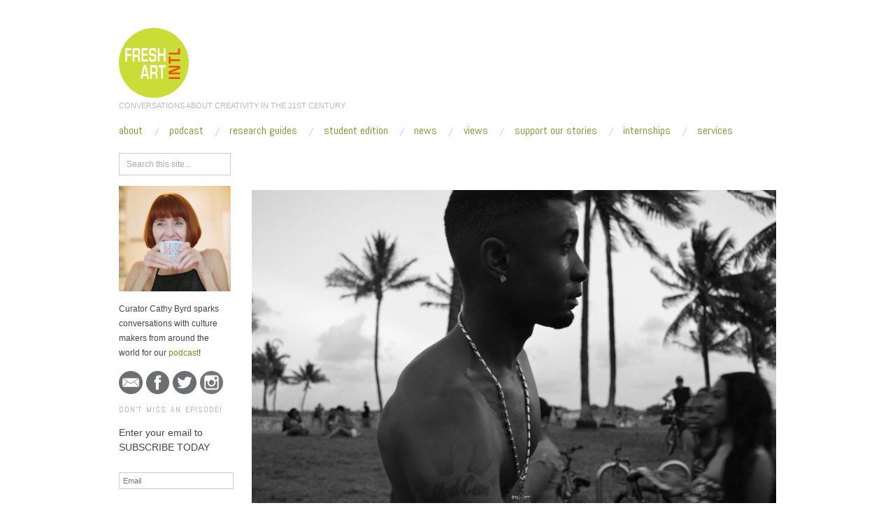

--- FILE ---
content_type: text/html; charset=UTF-8
request_url: https://freshartinternational.com/2018/05/14/modern-portrait-black-florida/urban_beach_week_2015/
body_size: 19009
content:
<!doctype html>
<html lang="en-US">
<head>
	<meta http-equiv="Content-Type" content="text/html; charset=UTF-8" />
	<meta http-equiv="X-UA-Compatible" content="IE=edge,chrome=1">
		
	<!-- Mobile viewport optimized -->
	<meta name="viewport" content="width=device-width,initial-scale=1">
	
		
	<!-- Title -->
	 	
	<link rel="profile" href="https://gmpg.org/xfn/11" />
	<link rel="pingback" href="https://freshartinternational.com/xmlrpc.php" />
	
	<!-- WP Head -->
	<meta name='robots' content='index, follow, max-image-preview:large, max-snippet:-1, max-video-preview:-1' />
	<style>img:is([sizes="auto" i], [sizes^="auto," i]) { contain-intrinsic-size: 3000px 1500px }</style>
	<meta name="generator" content="WordPress 6.8.3" />
<meta name="template" content="Oxygen 0.6.0" />

	<!-- This site is optimized with the Yoast SEO plugin v26.7 - https://yoast.com/wordpress/plugins/seo/ -->
	<title>Urban_Beach_Week_2015 - Fresh Art International</title>
	<link rel="canonical" href="https://freshartinternational.com/2018/05/14/modern-portrait-black-florida/urban_beach_week_2015/" />
	<meta property="og:locale" content="en_US" />
	<meta property="og:type" content="article" />
	<meta property="og:title" content="Urban_Beach_Week_2015 - Fresh Art International" />
	<meta property="og:description" content="Urban Beach Weekend 2016" />
	<meta property="og:url" content="https://freshartinternational.com/2018/05/14/modern-portrait-black-florida/urban_beach_week_2015/" />
	<meta property="og:site_name" content="Fresh Art International" />
	<meta property="article:publisher" content="https://www.facebook.com/FreshArtInternational" />
	<meta property="article:modified_time" content="2018-05-14T15:14:00+00:00" />
	<meta property="og:image" content="https://freshartinternational.com/2018/05/14/modern-portrait-black-florida/urban_beach_week_2015" />
	<meta property="og:image:width" content="1024" />
	<meta property="og:image:height" content="681" />
	<meta property="og:image:type" content="image/jpeg" />
	<meta name="twitter:card" content="summary_large_image" />
	<meta name="twitter:site" content="@FreshArtIntl" />
	<script type="application/ld+json" class="yoast-schema-graph">{"@context":"https://schema.org","@graph":[{"@type":"WebPage","@id":"https://freshartinternational.com/2018/05/14/modern-portrait-black-florida/urban_beach_week_2015/","url":"https://freshartinternational.com/2018/05/14/modern-portrait-black-florida/urban_beach_week_2015/","name":"Urban_Beach_Week_2015 - Fresh Art International","isPartOf":{"@id":"https://freshartinternational.com/#website"},"primaryImageOfPage":{"@id":"https://freshartinternational.com/2018/05/14/modern-portrait-black-florida/urban_beach_week_2015/#primaryimage"},"image":{"@id":"https://freshartinternational.com/2018/05/14/modern-portrait-black-florida/urban_beach_week_2015/#primaryimage"},"thumbnailUrl":"https://i0.wp.com/freshartinternational.com/wp-content/uploads/2018/05/Urban_Beach_Week_2015.jpg?fit=6016%2C4000&ssl=1","datePublished":"2018-05-12T17:40:13+00:00","dateModified":"2018-05-14T15:14:00+00:00","breadcrumb":{"@id":"https://freshartinternational.com/2018/05/14/modern-portrait-black-florida/urban_beach_week_2015/#breadcrumb"},"inLanguage":"en-US","potentialAction":[{"@type":"ReadAction","target":["https://freshartinternational.com/2018/05/14/modern-portrait-black-florida/urban_beach_week_2015/"]}]},{"@type":"ImageObject","inLanguage":"en-US","@id":"https://freshartinternational.com/2018/05/14/modern-portrait-black-florida/urban_beach_week_2015/#primaryimage","url":"https://i0.wp.com/freshartinternational.com/wp-content/uploads/2018/05/Urban_Beach_Week_2015.jpg?fit=6016%2C4000&ssl=1","contentUrl":"https://i0.wp.com/freshartinternational.com/wp-content/uploads/2018/05/Urban_Beach_Week_2015.jpg?fit=6016%2C4000&ssl=1"},{"@type":"BreadcrumbList","@id":"https://freshartinternational.com/2018/05/14/modern-portrait-black-florida/urban_beach_week_2015/#breadcrumb","itemListElement":[{"@type":"ListItem","position":1,"name":"Home","item":"https://freshartinternational.com/"},{"@type":"ListItem","position":2,"name":"Modern Portrait of Black Florida","item":"https://freshartinternational.com/2018/05/14/modern-portrait-black-florida/"},{"@type":"ListItem","position":3,"name":"Urban_Beach_Week_2015"}]},{"@type":"WebSite","@id":"https://freshartinternational.com/#website","url":"https://freshartinternational.com/","name":"Fresh Art International","description":"CONVERSATIONS ABOUT CREATIVITY IN THE 21ST CENTURY","potentialAction":[{"@type":"SearchAction","target":{"@type":"EntryPoint","urlTemplate":"https://freshartinternational.com/?s={search_term_string}"},"query-input":{"@type":"PropertyValueSpecification","valueRequired":true,"valueName":"search_term_string"}}],"inLanguage":"en-US"}]}</script>
	<!-- / Yoast SEO plugin. -->


<link rel='dns-prefetch' href='//secure.gravatar.com' />
<link rel='dns-prefetch' href='//a.omappapi.com' />
<link rel='dns-prefetch' href='//stats.wp.com' />
<link rel='dns-prefetch' href='//fonts.googleapis.com' />
<link rel='dns-prefetch' href='//v0.wordpress.com' />
<link rel='preconnect' href='//i0.wp.com' />
<script type="text/javascript">
/* <![CDATA[ */
window._wpemojiSettings = {"baseUrl":"https:\/\/s.w.org\/images\/core\/emoji\/16.0.1\/72x72\/","ext":".png","svgUrl":"https:\/\/s.w.org\/images\/core\/emoji\/16.0.1\/svg\/","svgExt":".svg","source":{"concatemoji":"https:\/\/freshartinternational.com\/wp-includes\/js\/wp-emoji-release.min.js?ver=6.8.3"}};
/*! This file is auto-generated */
!function(s,n){var o,i,e;function c(e){try{var t={supportTests:e,timestamp:(new Date).valueOf()};sessionStorage.setItem(o,JSON.stringify(t))}catch(e){}}function p(e,t,n){e.clearRect(0,0,e.canvas.width,e.canvas.height),e.fillText(t,0,0);var t=new Uint32Array(e.getImageData(0,0,e.canvas.width,e.canvas.height).data),a=(e.clearRect(0,0,e.canvas.width,e.canvas.height),e.fillText(n,0,0),new Uint32Array(e.getImageData(0,0,e.canvas.width,e.canvas.height).data));return t.every(function(e,t){return e===a[t]})}function u(e,t){e.clearRect(0,0,e.canvas.width,e.canvas.height),e.fillText(t,0,0);for(var n=e.getImageData(16,16,1,1),a=0;a<n.data.length;a++)if(0!==n.data[a])return!1;return!0}function f(e,t,n,a){switch(t){case"flag":return n(e,"\ud83c\udff3\ufe0f\u200d\u26a7\ufe0f","\ud83c\udff3\ufe0f\u200b\u26a7\ufe0f")?!1:!n(e,"\ud83c\udde8\ud83c\uddf6","\ud83c\udde8\u200b\ud83c\uddf6")&&!n(e,"\ud83c\udff4\udb40\udc67\udb40\udc62\udb40\udc65\udb40\udc6e\udb40\udc67\udb40\udc7f","\ud83c\udff4\u200b\udb40\udc67\u200b\udb40\udc62\u200b\udb40\udc65\u200b\udb40\udc6e\u200b\udb40\udc67\u200b\udb40\udc7f");case"emoji":return!a(e,"\ud83e\udedf")}return!1}function g(e,t,n,a){var r="undefined"!=typeof WorkerGlobalScope&&self instanceof WorkerGlobalScope?new OffscreenCanvas(300,150):s.createElement("canvas"),o=r.getContext("2d",{willReadFrequently:!0}),i=(o.textBaseline="top",o.font="600 32px Arial",{});return e.forEach(function(e){i[e]=t(o,e,n,a)}),i}function t(e){var t=s.createElement("script");t.src=e,t.defer=!0,s.head.appendChild(t)}"undefined"!=typeof Promise&&(o="wpEmojiSettingsSupports",i=["flag","emoji"],n.supports={everything:!0,everythingExceptFlag:!0},e=new Promise(function(e){s.addEventListener("DOMContentLoaded",e,{once:!0})}),new Promise(function(t){var n=function(){try{var e=JSON.parse(sessionStorage.getItem(o));if("object"==typeof e&&"number"==typeof e.timestamp&&(new Date).valueOf()<e.timestamp+604800&&"object"==typeof e.supportTests)return e.supportTests}catch(e){}return null}();if(!n){if("undefined"!=typeof Worker&&"undefined"!=typeof OffscreenCanvas&&"undefined"!=typeof URL&&URL.createObjectURL&&"undefined"!=typeof Blob)try{var e="postMessage("+g.toString()+"("+[JSON.stringify(i),f.toString(),p.toString(),u.toString()].join(",")+"));",a=new Blob([e],{type:"text/javascript"}),r=new Worker(URL.createObjectURL(a),{name:"wpTestEmojiSupports"});return void(r.onmessage=function(e){c(n=e.data),r.terminate(),t(n)})}catch(e){}c(n=g(i,f,p,u))}t(n)}).then(function(e){for(var t in e)n.supports[t]=e[t],n.supports.everything=n.supports.everything&&n.supports[t],"flag"!==t&&(n.supports.everythingExceptFlag=n.supports.everythingExceptFlag&&n.supports[t]);n.supports.everythingExceptFlag=n.supports.everythingExceptFlag&&!n.supports.flag,n.DOMReady=!1,n.readyCallback=function(){n.DOMReady=!0}}).then(function(){return e}).then(function(){var e;n.supports.everything||(n.readyCallback(),(e=n.source||{}).concatemoji?t(e.concatemoji):e.wpemoji&&e.twemoji&&(t(e.twemoji),t(e.wpemoji)))}))}((window,document),window._wpemojiSettings);
/* ]]> */
</script>
<link rel='stylesheet' id='style-css' href='https://freshartinternational.com/wp-content/themes/oxygen/style.min.css?ver=0.6.0' type='text/css' media='all' />
<style id='wp-emoji-styles-inline-css' type='text/css'>

	img.wp-smiley, img.emoji {
		display: inline !important;
		border: none !important;
		box-shadow: none !important;
		height: 1em !important;
		width: 1em !important;
		margin: 0 0.07em !important;
		vertical-align: -0.1em !important;
		background: none !important;
		padding: 0 !important;
	}
</style>
<link rel='stylesheet' id='wp-block-library-css' href='https://freshartinternational.com/wp-includes/css/dist/block-library/style.min.css?ver=6.8.3' type='text/css' media='all' />
<style id='classic-theme-styles-inline-css' type='text/css'>
/*! This file is auto-generated */
.wp-block-button__link{color:#fff;background-color:#32373c;border-radius:9999px;box-shadow:none;text-decoration:none;padding:calc(.667em + 2px) calc(1.333em + 2px);font-size:1.125em}.wp-block-file__button{background:#32373c;color:#fff;text-decoration:none}
</style>
<link rel='stylesheet' id='mediaelement-css' href='https://freshartinternational.com/wp-includes/js/mediaelement/mediaelementplayer-legacy.min.css?ver=4.2.17' type='text/css' media='all' />
<link rel='stylesheet' id='wp-mediaelement-css' href='https://freshartinternational.com/wp-includes/js/mediaelement/wp-mediaelement.min.css?ver=6.8.3' type='text/css' media='all' />
<style id='jetpack-sharing-buttons-style-inline-css' type='text/css'>
.jetpack-sharing-buttons__services-list{display:flex;flex-direction:row;flex-wrap:wrap;gap:0;list-style-type:none;margin:5px;padding:0}.jetpack-sharing-buttons__services-list.has-small-icon-size{font-size:12px}.jetpack-sharing-buttons__services-list.has-normal-icon-size{font-size:16px}.jetpack-sharing-buttons__services-list.has-large-icon-size{font-size:24px}.jetpack-sharing-buttons__services-list.has-huge-icon-size{font-size:36px}@media print{.jetpack-sharing-buttons__services-list{display:none!important}}.editor-styles-wrapper .wp-block-jetpack-sharing-buttons{gap:0;padding-inline-start:0}ul.jetpack-sharing-buttons__services-list.has-background{padding:1.25em 2.375em}
</style>
<style id='powerpress-player-block-style-inline-css' type='text/css'>


</style>
<style id='global-styles-inline-css' type='text/css'>
:root{--wp--preset--aspect-ratio--square: 1;--wp--preset--aspect-ratio--4-3: 4/3;--wp--preset--aspect-ratio--3-4: 3/4;--wp--preset--aspect-ratio--3-2: 3/2;--wp--preset--aspect-ratio--2-3: 2/3;--wp--preset--aspect-ratio--16-9: 16/9;--wp--preset--aspect-ratio--9-16: 9/16;--wp--preset--color--black: #000000;--wp--preset--color--cyan-bluish-gray: #abb8c3;--wp--preset--color--white: #ffffff;--wp--preset--color--pale-pink: #f78da7;--wp--preset--color--vivid-red: #cf2e2e;--wp--preset--color--luminous-vivid-orange: #ff6900;--wp--preset--color--luminous-vivid-amber: #fcb900;--wp--preset--color--light-green-cyan: #7bdcb5;--wp--preset--color--vivid-green-cyan: #00d084;--wp--preset--color--pale-cyan-blue: #8ed1fc;--wp--preset--color--vivid-cyan-blue: #0693e3;--wp--preset--color--vivid-purple: #9b51e0;--wp--preset--gradient--vivid-cyan-blue-to-vivid-purple: linear-gradient(135deg,rgba(6,147,227,1) 0%,rgb(155,81,224) 100%);--wp--preset--gradient--light-green-cyan-to-vivid-green-cyan: linear-gradient(135deg,rgb(122,220,180) 0%,rgb(0,208,130) 100%);--wp--preset--gradient--luminous-vivid-amber-to-luminous-vivid-orange: linear-gradient(135deg,rgba(252,185,0,1) 0%,rgba(255,105,0,1) 100%);--wp--preset--gradient--luminous-vivid-orange-to-vivid-red: linear-gradient(135deg,rgba(255,105,0,1) 0%,rgb(207,46,46) 100%);--wp--preset--gradient--very-light-gray-to-cyan-bluish-gray: linear-gradient(135deg,rgb(238,238,238) 0%,rgb(169,184,195) 100%);--wp--preset--gradient--cool-to-warm-spectrum: linear-gradient(135deg,rgb(74,234,220) 0%,rgb(151,120,209) 20%,rgb(207,42,186) 40%,rgb(238,44,130) 60%,rgb(251,105,98) 80%,rgb(254,248,76) 100%);--wp--preset--gradient--blush-light-purple: linear-gradient(135deg,rgb(255,206,236) 0%,rgb(152,150,240) 100%);--wp--preset--gradient--blush-bordeaux: linear-gradient(135deg,rgb(254,205,165) 0%,rgb(254,45,45) 50%,rgb(107,0,62) 100%);--wp--preset--gradient--luminous-dusk: linear-gradient(135deg,rgb(255,203,112) 0%,rgb(199,81,192) 50%,rgb(65,88,208) 100%);--wp--preset--gradient--pale-ocean: linear-gradient(135deg,rgb(255,245,203) 0%,rgb(182,227,212) 50%,rgb(51,167,181) 100%);--wp--preset--gradient--electric-grass: linear-gradient(135deg,rgb(202,248,128) 0%,rgb(113,206,126) 100%);--wp--preset--gradient--midnight: linear-gradient(135deg,rgb(2,3,129) 0%,rgb(40,116,252) 100%);--wp--preset--font-size--small: 13px;--wp--preset--font-size--medium: 20px;--wp--preset--font-size--large: 36px;--wp--preset--font-size--x-large: 42px;--wp--preset--spacing--20: 0.44rem;--wp--preset--spacing--30: 0.67rem;--wp--preset--spacing--40: 1rem;--wp--preset--spacing--50: 1.5rem;--wp--preset--spacing--60: 2.25rem;--wp--preset--spacing--70: 3.38rem;--wp--preset--spacing--80: 5.06rem;--wp--preset--shadow--natural: 6px 6px 9px rgba(0, 0, 0, 0.2);--wp--preset--shadow--deep: 12px 12px 50px rgba(0, 0, 0, 0.4);--wp--preset--shadow--sharp: 6px 6px 0px rgba(0, 0, 0, 0.2);--wp--preset--shadow--outlined: 6px 6px 0px -3px rgba(255, 255, 255, 1), 6px 6px rgba(0, 0, 0, 1);--wp--preset--shadow--crisp: 6px 6px 0px rgba(0, 0, 0, 1);}:where(.is-layout-flex){gap: 0.5em;}:where(.is-layout-grid){gap: 0.5em;}body .is-layout-flex{display: flex;}.is-layout-flex{flex-wrap: wrap;align-items: center;}.is-layout-flex > :is(*, div){margin: 0;}body .is-layout-grid{display: grid;}.is-layout-grid > :is(*, div){margin: 0;}:where(.wp-block-columns.is-layout-flex){gap: 2em;}:where(.wp-block-columns.is-layout-grid){gap: 2em;}:where(.wp-block-post-template.is-layout-flex){gap: 1.25em;}:where(.wp-block-post-template.is-layout-grid){gap: 1.25em;}.has-black-color{color: var(--wp--preset--color--black) !important;}.has-cyan-bluish-gray-color{color: var(--wp--preset--color--cyan-bluish-gray) !important;}.has-white-color{color: var(--wp--preset--color--white) !important;}.has-pale-pink-color{color: var(--wp--preset--color--pale-pink) !important;}.has-vivid-red-color{color: var(--wp--preset--color--vivid-red) !important;}.has-luminous-vivid-orange-color{color: var(--wp--preset--color--luminous-vivid-orange) !important;}.has-luminous-vivid-amber-color{color: var(--wp--preset--color--luminous-vivid-amber) !important;}.has-light-green-cyan-color{color: var(--wp--preset--color--light-green-cyan) !important;}.has-vivid-green-cyan-color{color: var(--wp--preset--color--vivid-green-cyan) !important;}.has-pale-cyan-blue-color{color: var(--wp--preset--color--pale-cyan-blue) !important;}.has-vivid-cyan-blue-color{color: var(--wp--preset--color--vivid-cyan-blue) !important;}.has-vivid-purple-color{color: var(--wp--preset--color--vivid-purple) !important;}.has-black-background-color{background-color: var(--wp--preset--color--black) !important;}.has-cyan-bluish-gray-background-color{background-color: var(--wp--preset--color--cyan-bluish-gray) !important;}.has-white-background-color{background-color: var(--wp--preset--color--white) !important;}.has-pale-pink-background-color{background-color: var(--wp--preset--color--pale-pink) !important;}.has-vivid-red-background-color{background-color: var(--wp--preset--color--vivid-red) !important;}.has-luminous-vivid-orange-background-color{background-color: var(--wp--preset--color--luminous-vivid-orange) !important;}.has-luminous-vivid-amber-background-color{background-color: var(--wp--preset--color--luminous-vivid-amber) !important;}.has-light-green-cyan-background-color{background-color: var(--wp--preset--color--light-green-cyan) !important;}.has-vivid-green-cyan-background-color{background-color: var(--wp--preset--color--vivid-green-cyan) !important;}.has-pale-cyan-blue-background-color{background-color: var(--wp--preset--color--pale-cyan-blue) !important;}.has-vivid-cyan-blue-background-color{background-color: var(--wp--preset--color--vivid-cyan-blue) !important;}.has-vivid-purple-background-color{background-color: var(--wp--preset--color--vivid-purple) !important;}.has-black-border-color{border-color: var(--wp--preset--color--black) !important;}.has-cyan-bluish-gray-border-color{border-color: var(--wp--preset--color--cyan-bluish-gray) !important;}.has-white-border-color{border-color: var(--wp--preset--color--white) !important;}.has-pale-pink-border-color{border-color: var(--wp--preset--color--pale-pink) !important;}.has-vivid-red-border-color{border-color: var(--wp--preset--color--vivid-red) !important;}.has-luminous-vivid-orange-border-color{border-color: var(--wp--preset--color--luminous-vivid-orange) !important;}.has-luminous-vivid-amber-border-color{border-color: var(--wp--preset--color--luminous-vivid-amber) !important;}.has-light-green-cyan-border-color{border-color: var(--wp--preset--color--light-green-cyan) !important;}.has-vivid-green-cyan-border-color{border-color: var(--wp--preset--color--vivid-green-cyan) !important;}.has-pale-cyan-blue-border-color{border-color: var(--wp--preset--color--pale-cyan-blue) !important;}.has-vivid-cyan-blue-border-color{border-color: var(--wp--preset--color--vivid-cyan-blue) !important;}.has-vivid-purple-border-color{border-color: var(--wp--preset--color--vivid-purple) !important;}.has-vivid-cyan-blue-to-vivid-purple-gradient-background{background: var(--wp--preset--gradient--vivid-cyan-blue-to-vivid-purple) !important;}.has-light-green-cyan-to-vivid-green-cyan-gradient-background{background: var(--wp--preset--gradient--light-green-cyan-to-vivid-green-cyan) !important;}.has-luminous-vivid-amber-to-luminous-vivid-orange-gradient-background{background: var(--wp--preset--gradient--luminous-vivid-amber-to-luminous-vivid-orange) !important;}.has-luminous-vivid-orange-to-vivid-red-gradient-background{background: var(--wp--preset--gradient--luminous-vivid-orange-to-vivid-red) !important;}.has-very-light-gray-to-cyan-bluish-gray-gradient-background{background: var(--wp--preset--gradient--very-light-gray-to-cyan-bluish-gray) !important;}.has-cool-to-warm-spectrum-gradient-background{background: var(--wp--preset--gradient--cool-to-warm-spectrum) !important;}.has-blush-light-purple-gradient-background{background: var(--wp--preset--gradient--blush-light-purple) !important;}.has-blush-bordeaux-gradient-background{background: var(--wp--preset--gradient--blush-bordeaux) !important;}.has-luminous-dusk-gradient-background{background: var(--wp--preset--gradient--luminous-dusk) !important;}.has-pale-ocean-gradient-background{background: var(--wp--preset--gradient--pale-ocean) !important;}.has-electric-grass-gradient-background{background: var(--wp--preset--gradient--electric-grass) !important;}.has-midnight-gradient-background{background: var(--wp--preset--gradient--midnight) !important;}.has-small-font-size{font-size: var(--wp--preset--font-size--small) !important;}.has-medium-font-size{font-size: var(--wp--preset--font-size--medium) !important;}.has-large-font-size{font-size: var(--wp--preset--font-size--large) !important;}.has-x-large-font-size{font-size: var(--wp--preset--font-size--x-large) !important;}
:where(.wp-block-post-template.is-layout-flex){gap: 1.25em;}:where(.wp-block-post-template.is-layout-grid){gap: 1.25em;}
:where(.wp-block-columns.is-layout-flex){gap: 2em;}:where(.wp-block-columns.is-layout-grid){gap: 2em;}
:root :where(.wp-block-pullquote){font-size: 1.5em;line-height: 1.6;}
</style>
<link rel='stylesheet' id='cpsh-shortcodes-css' href='https://freshartinternational.com/wp-content/plugins/column-shortcodes//assets/css/shortcodes.css?ver=1.0.1' type='text/css' media='all' />
<link rel='stylesheet' id='prefix-style-css' href='https://freshartinternational.com/wp-content/plugins/follow-us-on-widget/css/FollowusWidget.css?ver=6.8.3' type='text/css' media='all' />
<link rel='stylesheet' id='dntplgn_style-css' href='https://freshartinternational.com/wp-content/plugins/recurring-donation/css/style.css?ver=6.8.3' type='text/css' media='all' />
<link rel='stylesheet' id='jquery_ui_style-css' href='https://freshartinternational.com/wp-content/plugins/recurring-donation/css/jquery-ui-styles.css?ver=6.8.3' type='text/css' media='all' />
<link rel='stylesheet' id='font-abel-css' href='https://fonts.googleapis.com/css?family=Abel&#038;ver=1' type='text/css' media='screen' />
<link rel='stylesheet' id='jetpack-subscriptions-css' href='https://freshartinternational.com/wp-content/plugins/jetpack/_inc/build/subscriptions/subscriptions.min.css?ver=15.4' type='text/css' media='all' />
<link rel='stylesheet' id='sharedaddy-css' href='https://freshartinternational.com/wp-content/plugins/jetpack/modules/sharedaddy/sharing.css?ver=15.4' type='text/css' media='all' />
<link rel='stylesheet' id='social-logos-css' href='https://freshartinternational.com/wp-content/plugins/jetpack/_inc/social-logos/social-logos.min.css?ver=15.4' type='text/css' media='all' />
<script type="text/javascript" src="https://freshartinternational.com/wp-includes/js/jquery/jquery.min.js?ver=3.7.1" id="jquery-core-js"></script>
<script type="text/javascript" src="https://freshartinternational.com/wp-includes/js/jquery/jquery-migrate.min.js?ver=3.4.1" id="jquery-migrate-js"></script>
<script type="text/javascript" src="https://freshartinternational.com/wp-includes/js/jquery/ui/core.min.js?ver=1.13.3" id="jquery-ui-core-js"></script>
<script type="text/javascript" src="https://freshartinternational.com/wp-includes/js/jquery/ui/tabs.min.js?ver=1.13.3" id="jquery-ui-tabs-js"></script>
<script type="text/javascript" src="https://freshartinternational.com/wp-content/plugins/recurring-donation/js/script.js?ver=6.8.3" id="dntplgn_script-js"></script>
<link rel="https://api.w.org/" href="https://freshartinternational.com/wp-json/" /><link rel="alternate" title="JSON" type="application/json" href="https://freshartinternational.com/wp-json/wp/v2/media/15783" /><link rel="EditURI" type="application/rsd+xml" title="RSD" href="https://freshartinternational.com/xmlrpc.php?rsd" />
<link rel='shortlink' href='https://wp.me/a5Erx5-46z' />
<link rel="alternate" title="oEmbed (JSON)" type="application/json+oembed" href="https://freshartinternational.com/wp-json/oembed/1.0/embed?url=https%3A%2F%2Ffreshartinternational.com%2F2018%2F05%2F14%2Fmodern-portrait-black-florida%2Furban_beach_week_2015%2F" />
<link rel="alternate" title="oEmbed (XML)" type="text/xml+oembed" href="https://freshartinternational.com/wp-json/oembed/1.0/embed?url=https%3A%2F%2Ffreshartinternational.com%2F2018%2F05%2F14%2Fmodern-portrait-black-florida%2Furban_beach_week_2015%2F&#038;format=xml" />
<!-- Global site tag (gtag.js) - Google Analytics -->
<script async src="https://www.googletagmanager.com/gtag/js?id=UA-121894263-1"></script>
<script>
  window.dataLayer = window.dataLayer || [];
  function gtag(){dataLayer.push(arguments);}
  gtag('js', new Date());

  gtag('config', 'UA-121894263-1');
</script>	<style>img#wpstats{display:none}</style>
		
		<script>
		(function(h,o,t,j,a,r){
			h.hj=h.hj||function(){(h.hj.q=h.hj.q||[]).push(arguments)};
			h._hjSettings={hjid:1679924,hjsv:5};
			a=o.getElementsByTagName('head')[0];
			r=o.createElement('script');r.async=1;
			r.src=t+h._hjSettings.hjid+j+h._hjSettings.hjsv;
			a.appendChild(r);
		})(window,document,'//static.hotjar.com/c/hotjar-','.js?sv=');
		</script>
		
	<style type="text/css">

		/* Font size. */
		
		/* Font family. */
					h1, h2, h3, h4, h5, h6, dl dt, blockquote, blockquote blockquote blockquote, #site-title, #menu-primary li a { font-family: 'Abel', serif; }
		
		/* Link color. */
					a, a:visited, .page-template-front .hfeed-more .hentry .entry-title a:hover, .entry-title a, .entry-title a:visited { color: #7f8c18; }
			.read-more, .read-more:visited, .pagination a:hover, .comment-navigation a:hover, #respond #submit, .button, a.button, #subscribe #subbutton, .wpcf7-submit, #loginform .button-primary { background-color: #7f8c18; }
				a:hover, a:focus { color: #000; }
		.read-more:hover, #respond #submit:hover, .button:hover, a.button:hover, #subscribe #subbutton:hover, .wpcf7-submit:hover, #loginform .button-primary:hover { background-color: #111; }

		/* Custom CSS. */
		
	
	</style>	

		<style type="text/css" id="wp-custom-css">
			/*
Welcome to Custom CSS!

To learn how this works, see http://wp.me/PEmnE-Bt
*/
#side-bar-secondary {
	display: none;
}

#content {
	width: 100%;
}

.byline, .home.singular .byline {
	margin: 0 7.4% .2em;
}

a.read-more {
	margin-right: 7.4%;
}

time.published {
	margin-left: -8.5%;
}

.entry-summary {
	margin-right: 5%;
}

.byline.byline-author {
	display: none;
}
.breadcrumbs a, .breadcrumbs a:visited {
	color: #FFFFFF;
}
.breadcrumbs {
    color: #FFFFFF;
    background: #FFFFFF;
    border-left: 10px solid #FFFFFF;
}
h5 a.yellow, h5 a.yellow:after, .donation-amounts a:hover, .donation-amounts a.active, .donation-types a:hover, .donation-types a.active {
    color: #262626;
    background: #ffdb00;
    padding: 2px 0;
    -webkit-box-shadow: -7px 0px 0px #ffdb00, 7px 0px 0px #ffdb00;
    box-shadow: -7px 0px 0px #ffdb00, 7px 0px 0px #ffdb00;
    box-decoration-break: clone;
    text-decoration: none;
}
.column.half {
    width: 50%;
}
.donation-type-select {
    display: block;
    width: 95%;
}
#donation-form {
    margin: 0 auto;
    max-width: 600px;
    padding: 1em;
}
.grid, .grid .row {
    display: block;
    clear: both;
}
.grid, .grid .row {
    zoom: 1;
}
.grid:before, .grid:after, .grid .row:before, .grid .row:after {
    content: "\0020";
    display: block;
    height: 0;
    overflow: hidden;
}
p {
	font-size: 14px
}
		</style>
		
</head>

<body data-rsssl=1 class="wordpress ltr en_US parent-theme y2026 m02 d03 h03 tuesday logged-out custom-header singular singular-attachment singular-attachment-15783 attachment-image attachment-jpeg no-js">

	
	<div id="container">
		
		<div class="wrap">

				
			<div id="header">
	
					
					<div id="branding">
						
						<div id="site-title">
<a href="https://freshartinternational.com" title="Fresh Art International" rel="Home">
<img class="logo" src="https://freshartinternational.com/wp-content/uploads/2018/02/Website-Logo.png" alt="Fresh Art International" />
</a>
</div>
						
						<div id="site-description"><span>CONVERSATIONS ABOUT CREATIVITY IN THE 21ST CENTURY</span></div>						
					</div><!-- #branding -->
					
										
					
	
	<div id="menu-primary" class="site-navigation menu-container" role="navigation">

		<span class="menu-toggle">Menu</span>

		
		<div class="menu"><ul id="menu-primary-items" class="nav-menu"><li id="menu-item-17608" class="menu-item menu-item-type-post_type menu-item-object-page menu-item-17608"><a href="https://freshartinternational.com/about/">About</a></li>
<li id="menu-item-5552" class="menu-item menu-item-type-taxonomy menu-item-object-category menu-item-5552"><a href="https://freshartinternational.com/category/fresh-talk/">Podcast</a></li>
<li id="menu-item-8976" class="menu-item menu-item-type-post_type menu-item-object-page menu-item-8976"><a href="https://freshartinternational.com/smart-guide/">Research Guides</a></li>
<li id="menu-item-18591" class="menu-item menu-item-type-taxonomy menu-item-object-category menu-item-18591"><a href="https://freshartinternational.com/category/student-edition/">Student Edition</a></li>
<li id="menu-item-18123" class="menu-item menu-item-type-taxonomy menu-item-object-category menu-item-18123"><a href="https://freshartinternational.com/category/news/">News</a></li>
<li id="menu-item-5553" class="menu-item menu-item-type-taxonomy menu-item-object-category menu-item-5553"><a href="https://freshartinternational.com/category/fresh-vue/">Views</a></li>
<li id="menu-item-13114" class="menu-item menu-item-type-post_type menu-item-object-page menu-item-13114"><a href="https://freshartinternational.com/supportus/">SUPPORT OUR STORIES</a></li>
<li id="menu-item-17821" class="menu-item menu-item-type-post_type menu-item-object-page menu-item-17821"><a href="https://freshartinternational.com/internships/">Internships</a></li>
<li id="menu-item-17545" class="menu-item menu-item-type-post_type menu-item-object-page menu-item-17545"><a href="https://freshartinternational.com/services/">Services</a></li>
</ul></div>
		
	</div><!-- #menu-primary .menu-container -->

	
					
	
						
					
			</div><!-- #header -->
	
				
				
			<div id="main">
	
				
	<div class="aside">
	
				
		
	
	<div id="sidebar-primary" class="sidebar">

				
		<section id="search-3" class="widget widget_search widget-widget_search">			<div class="search">

				<form method="get" class="search-form" action="https://freshartinternational.com/">
				
				<div>
					
					<input class="search-text" type="text" name="s" value="Search this site..." onfocus="if(this.value==this.defaultValue)this.value='';" onblur="if(this.value=='')this.value=this.defaultValue;" />
					
					<input class="search-submit button" name="submit" type="submit" value="Search" />
					
				</div>
				
				</form><!-- .search-form -->

			</div><!-- .search --></section><section id="text-11" class="widget widget_text widget-widget_text">			<div class="textwidget"><img data-recalc-dims="1" src="https://i0.wp.com/freshartinternational.com/wp-content/uploads/2018/03/cathybyrd-with-matcha-Mar2016.jpg" style="width:512">
</div>
		</section><section id="text-6" class="widget widget_text widget-widget_text">			<div class="textwidget"><SPAN STYLE="text-align:JUSTIFY;">Curator Cathy Byrd sparks conversations with culture makers from around the world for our <a href="https://freshartinternational.com/category/fresh-talk/">podcast</a>!</SPAN></div>
		</section><section id="text-3" class="widget widget_text widget-widget_text">			<div class="textwidget"><span class="align:center;"><a href="mailto:freshartinternational@gmail.com"><img data-recalc-dims="1" src="https://i0.wp.com/freshartinternational.com/wp-content/uploads/2017/03/MAIL-grey-round.png"  style="border:0; width:21%; margin-right:5px;"></a><a href="http://www.facebook.com/FreshArtIntl"><img data-recalc-dims="1" src="https://i0.wp.com/freshartinternational.com/wp-content/uploads/2017/03/facebook-grey-round.png" style="border:0; width:21%; margin-right:5px;"></a><a href="http://twitter.com/FreshArtIntl"><img data-recalc-dims="1" src="https://i0.wp.com/freshartinternational.com/wp-content/uploads/2017/03/twitter-grey-round.png" style="border:0; width:21%; margin-right:5px;"></a><a href="https://www.instagram.com/freshartintl/"><img data-recalc-dims="1" src="https://i0.wp.com/freshartinternational.com/wp-content/uploads/2017/03/instagram-grey-2.png" style="border:0; width:21%; margin-right:5px;"></a></span></div>
		</section><section id="blog_subscription-3" class="widget widget_blog_subscription jetpack_subscription_widget widget-widget_blog_subscription jetpack_subscription_widget"><h3 class="widget-title">DON&#039;T MISS AN EPISODE!</h3>
			<div class="wp-block-jetpack-subscriptions__container">
			<form action="#" method="post" accept-charset="utf-8" id="subscribe-blog-blog_subscription-3"
				data-blog="83520639"
				data-post_access_level="everybody" >
									<div id="subscribe-text"><p>Enter your email to SUBSCRIBE TODAY</p>
</div>
										<p id="subscribe-email">
						<label id="jetpack-subscribe-label"
							class="screen-reader-text"
							for="subscribe-field-blog_subscription-3">
							Email						</label>
						<input type="email" name="email" autocomplete="email" required="required"
																					value=""
							id="subscribe-field-blog_subscription-3"
							placeholder="Email"
						/>
					</p>

					<p id="subscribe-submit"
											>
						<input type="hidden" name="action" value="subscribe"/>
						<input type="hidden" name="source" value="https://freshartinternational.com/2018/05/14/modern-portrait-black-florida/urban_beach_week_2015/"/>
						<input type="hidden" name="sub-type" value="widget"/>
						<input type="hidden" name="redirect_fragment" value="subscribe-blog-blog_subscription-3"/>
						<input type="hidden" id="_wpnonce" name="_wpnonce" value="ac9ca378f5" /><input type="hidden" name="_wp_http_referer" value="/2018/05/14/modern-portrait-black-florida/urban_beach_week_2015/" />						<button type="submit"
															class="wp-block-button__link"
																					name="jetpack_subscriptions_widget"
						>
							SUBSCRIBE						</button>
					</p>
							</form>
						</div>
			
</section><section id="text-14" class="widget widget_text widget-widget_text">			<div class="textwidget"><a href="https://freshartinternational.com/supportus/"><img data-recalc-dims="1" src="https://i0.wp.com/freshartinternational.com/wp-content/uploads/2018/04/support-button.png"></a></div>
		</section><section id="text-15" class="widget widget_text widget-widget_text">			<div class="textwidget"><a href="https://freshartinternational.com/2017/12/05/knight-arts-challenge-grant-award/"><img data-recalc-dims="1" src="https://i0.wp.com/freshartinternational.com/wp-content/uploads/2018/07/KF_Logo02.jpg"></a></div>
		</section><section id="text-5" class="widget widget_text widget-widget_text"><h3 class="widget-title">Listen On:</h3>			<div class="textwidget"><a href="http://itunes.apple.com/us/podcast/freshartinternational/id499581084"><img data-recalc-dims="1" src="https://i0.wp.com/freshartinternational.com/wp-content/uploads/2020/04/ResearchGuide-homepagelistenonlogos2.png?ssl=1" alt="Subscribe on Apple Podcast" style="border:0; margin-right:3px; width:48%;"></a>
<a href="https://podcasts.google.com/?feed=aHR0cHM6Ly9mcmVzaGFydGludGVybmF0aW9uYWwucG9kYmVhbi5jb20vZmVlZC8&ved=0CAUQrrcFahcKEwjomtLW6fToAhUAAAAAHQAAAAAQBQ"><img data-recalc-dims="1" src="https://i0.wp.com/freshartinternational.com/wp-content/uploads/2020/04/ResearchGuide-homepagelistenonlogos.png?ssl=1" alt="Subscribe on Android" style="border:0; width:48%;"></a></div>
		</section><section id="text-17" class="widget widget_text widget-widget_text">			<div class="textwidget"><span class="align:center;"><a href="https://open.spotify.com/show/08p3NT6Y6CQ16NOZUyqyKP"><img data-recalc-dims="1" src="https://i0.wp.com/freshartinternational.com/wp-content/uploads/2020/04/ResearchGuide-homepagelistenonlogos5.png?ssl=1" alt="Subscribe on Jolt Radio" style="border:0; margin-right:3px; width:48%;"></a>
<a href="https://soundcloud.com/freshartinternational"><img data-recalc-dims="1" src="https://i0.wp.com/freshartinternational.com/wp-content/uploads/2020/04/ResearchGuide-homepagelistenonlogos4.png?ssl=1" alt="Subscribe on Soundcloud" style="border:0; width:48%;"></a>
</span></div>
		</section><section id="text-18" class="widget widget_text widget-widget_text">			<div class="textwidget"><a href="https://www.stitcher.com/podcast/fresh-art-international"><img data-recalc-dims="1" src="https://i0.wp.com/freshartinternational.com/wp-content/uploads/2020/04/ResearchGuide-homepagelistenonlogos6.png?ssl=1" alt="Subscribe on Stitcher" style="border:0; margin-right:3px; width:48%;"></a>
<a href="http://www.prx.org/series/32711-fresh-talk"><img data-recalc-dims="1" src="https://i0.wp.com/freshartinternational.com/wp-content/uploads/2020/04/ResearchGuide-homepagelistenonlogos3.png?ssl=1" alt="Subscribe on PRX" style="border:0; width:48%;"></a></div>
		</section><section id="text-12" class="widget widget_text widget-widget_text"><h3 class="widget-title">Click below to get our research guides:</h3>			<div class="textwidget"><a href="https://freshartinternational.com/research-guide-form/"><img data-recalc-dims="1" src="https://i0.wp.com/freshartinternational.com/wp-content/uploads/2020/04/ResearchGuide-homepagebutton-1.png?ssl=1" style="100%;"></a></div>
		</section>
		
	</div><!-- #sidebar-primary .aside -->

	
	
	</div>

		
	<div class="content-wrap">	

		<div id="content">
	
			
		<div class="breadcrumb-trail breadcrumbs" itemprop="breadcrumb">
			<span class="trail-browse">Browse:</span> <span class="trail-begin"><a href="https://freshartinternational.com" title="Fresh Art International" rel="home">Home</a></span>
			 <span class="sep">&nbsp; / &nbsp;</span> <a href="https://freshartinternational.com/2018/" title="2018">2018</a>
			 <span class="sep">&nbsp; / &nbsp;</span> <a href="https://freshartinternational.com/2018/05/" title="May 2018">May</a>
			 <span class="sep">&nbsp; / &nbsp;</span> <a href="https://freshartinternational.com/2018/05/14/" title="May 14, 2018">14</a>
			 <span class="sep">&nbsp; / &nbsp;</span> <a href="https://freshartinternational.com/2018/05/14/modern-portrait-black-florida/" title="Modern Portrait of Black Florida">Modern Portrait of Black Florida</a>
			 <span class="sep">&nbsp; / &nbsp;</span> <span class="trail-end">Urban_Beach_Week_2015</span>
		</div>	
			<div class="hfeed">
	
					
						
							
						<div id="post-15783" class="hentry attachment inherit post-1 odd author-freshart">
	
								
							<div class="entry-content">
									
									<p class="attachment-image">
										<img width="6016" height="4000" src="https://i0.wp.com/freshartinternational.com/wp-content/uploads/2018/05/Urban_Beach_Week_2015.jpg?fit=6016%2C4000&amp;ssl=1" class="alignleft" alt="Modern Portrait Black Florida" decoding="async" fetchpriority="high" srcset="https://i0.wp.com/freshartinternational.com/wp-content/uploads/2018/05/Urban_Beach_Week_2015.jpg?w=6016&amp;ssl=1 6016w, https://i0.wp.com/freshartinternational.com/wp-content/uploads/2018/05/Urban_Beach_Week_2015.jpg?resize=300%2C199&amp;ssl=1 300w, https://i0.wp.com/freshartinternational.com/wp-content/uploads/2018/05/Urban_Beach_Week_2015.jpg?resize=768%2C511&amp;ssl=1 768w, https://i0.wp.com/freshartinternational.com/wp-content/uploads/2018/05/Urban_Beach_Week_2015.jpg?resize=1024%2C681&amp;ssl=1 1024w, https://i0.wp.com/freshartinternational.com/wp-content/uploads/2018/05/Urban_Beach_Week_2015.jpg?w=2000&amp;ssl=1 2000w, https://i0.wp.com/freshartinternational.com/wp-content/uploads/2018/05/Urban_Beach_Week_2015.jpg?w=3000&amp;ssl=1 3000w" sizes="(max-width: 6016px) 100vw, 6016px" data-attachment-id="15783" data-permalink="https://freshartinternational.com/2018/05/14/modern-portrait-black-florida/urban_beach_week_2015/" data-orig-file="https://i0.wp.com/freshartinternational.com/wp-content/uploads/2018/05/Urban_Beach_Week_2015.jpg?fit=6016%2C4000&amp;ssl=1" data-orig-size="6016,4000" data-comments-opened="1" data-image-meta="{&quot;aperture&quot;:&quot;3.5&quot;,&quot;credit&quot;:&quot;&quot;,&quot;camera&quot;:&quot;NIKON D3200&quot;,&quot;caption&quot;:&quot;&quot;,&quot;created_timestamp&quot;:&quot;1432451303&quot;,&quot;copyright&quot;:&quot;&quot;,&quot;focal_length&quot;:&quot;22&quot;,&quot;iso&quot;:&quot;720&quot;,&quot;shutter_speed&quot;:&quot;0.016666666666667&quot;,&quot;title&quot;:&quot;&quot;,&quot;orientation&quot;:&quot;1&quot;}" data-image-title="Urban_Beach_Week_2015" data-image-description="" data-image-caption="&lt;p&gt;Urban Beach Weekend 2016&lt;/p&gt;
" data-medium-file="https://i0.wp.com/freshartinternational.com/wp-content/uploads/2018/05/Urban_Beach_Week_2015.jpg?fit=300%2C199&amp;ssl=1" data-large-file="https://i0.wp.com/freshartinternational.com/wp-content/uploads/2018/05/Urban_Beach_Week_2015.jpg?fit=1024%2C681&amp;ssl=1" />									</p><!-- .attachment-image -->
	
									
								<div class="sharedaddy sd-sharing-enabled"><div class="robots-nocontent sd-block sd-social sd-social-icon sd-sharing"><h3 class="sd-title">Share this:</h3><div class="sd-content"><ul><li class="share-facebook"><a rel="nofollow noopener noreferrer"
				data-shared="sharing-facebook-15783"
				class="share-facebook sd-button share-icon no-text"
				href="https://freshartinternational.com/2018/05/14/modern-portrait-black-florida/urban_beach_week_2015/?share=facebook"
				target="_blank"
				aria-labelledby="sharing-facebook-15783"
				>
				<span id="sharing-facebook-15783" hidden>Click to share on Facebook (Opens in new window)</span>
				<span>Facebook</span>
			</a></li><li class="share-twitter"><a rel="nofollow noopener noreferrer"
				data-shared="sharing-twitter-15783"
				class="share-twitter sd-button share-icon no-text"
				href="https://freshartinternational.com/2018/05/14/modern-portrait-black-florida/urban_beach_week_2015/?share=twitter"
				target="_blank"
				aria-labelledby="sharing-twitter-15783"
				>
				<span id="sharing-twitter-15783" hidden>Click to share on X (Opens in new window)</span>
				<span>X</span>
			</a></li><li class="share-email"><a rel="nofollow noopener noreferrer"
				data-shared="sharing-email-15783"
				class="share-email sd-button share-icon no-text"
				href="mailto:?subject=%5BShared%20Post%5D%20Urban_Beach_Week_2015&#038;body=https%3A%2F%2Ffreshartinternational.com%2F2018%2F05%2F14%2Fmodern-portrait-black-florida%2Furban_beach_week_2015%2F&#038;share=email"
				target="_blank"
				aria-labelledby="sharing-email-15783"
				data-email-share-error-title="Do you have email set up?" data-email-share-error-text="If you&#039;re having problems sharing via email, you might not have email set up for your browser. You may need to create a new email yourself." data-email-share-nonce="142f09007a" data-email-share-track-url="https://freshartinternational.com/2018/05/14/modern-portrait-black-florida/urban_beach_week_2015/?share=email">
				<span id="sharing-email-15783" hidden>Click to email a link to a friend (Opens in new window)</span>
				<span>Email</span>
			</a></li><li><a href="#" class="sharing-anchor sd-button share-more"><span>More</span></a></li><li class="share-end"></li></ul><div class="sharing-hidden"><div class="inner" style="display: none;"><ul><li class="share-pinterest"><a rel="nofollow noopener noreferrer"
				data-shared="sharing-pinterest-15783"
				class="share-pinterest sd-button share-icon no-text"
				href="https://freshartinternational.com/2018/05/14/modern-portrait-black-florida/urban_beach_week_2015/?share=pinterest"
				target="_blank"
				aria-labelledby="sharing-pinterest-15783"
				>
				<span id="sharing-pinterest-15783" hidden>Click to share on Pinterest (Opens in new window)</span>
				<span>Pinterest</span>
			</a></li><li class="share-tumblr"><a rel="nofollow noopener noreferrer"
				data-shared="sharing-tumblr-15783"
				class="share-tumblr sd-button share-icon no-text"
				href="https://freshartinternational.com/2018/05/14/modern-portrait-black-florida/urban_beach_week_2015/?share=tumblr"
				target="_blank"
				aria-labelledby="sharing-tumblr-15783"
				>
				<span id="sharing-tumblr-15783" hidden>Click to share on Tumblr (Opens in new window)</span>
				<span>Tumblr</span>
			</a></li><li class="share-reddit"><a rel="nofollow noopener noreferrer"
				data-shared="sharing-reddit-15783"
				class="share-reddit sd-button share-icon no-text"
				href="https://freshartinternational.com/2018/05/14/modern-portrait-black-florida/urban_beach_week_2015/?share=reddit"
				target="_blank"
				aria-labelledby="sharing-reddit-15783"
				>
				<span id="sharing-reddit-15783" hidden>Click to share on Reddit (Opens in new window)</span>
				<span>Reddit</span>
			</a></li><li class="share-linkedin"><a rel="nofollow noopener noreferrer"
				data-shared="sharing-linkedin-15783"
				class="share-linkedin sd-button share-icon no-text"
				href="https://freshartinternational.com/2018/05/14/modern-portrait-black-florida/urban_beach_week_2015/?share=linkedin"
				target="_blank"
				aria-labelledby="sharing-linkedin-15783"
				>
				<span id="sharing-linkedin-15783" hidden>Click to share on LinkedIn (Opens in new window)</span>
				<span>LinkedIn</span>
			</a></li><li class="share-end"></li></ul></div></div></div></div></div>															</div><!-- .entry-content -->
	
							
		<style type="text/css">
			#gallery-1 {
				margin: auto;
			}
			#gallery-1 .gallery-item {
				float: left;
				margin-top: 10px;
				text-align: center;
				width: 12%;
			}
			#gallery-1 img {
				border: 2px solid #cfcfcf;
			}
			#gallery-1 .gallery-caption {
				margin-left: 0;
			}
			/* see gallery_shortcode() in wp-includes/media.php */
		</style>
		<div data-carousel-extra='{&quot;blog_id&quot;:1,&quot;permalink&quot;:&quot;https://freshartinternational.com/2018/05/14/modern-portrait-black-florida/urban_beach_week_2015/&quot;}' id='gallery-1' class='gallery galleryid-15773 gallery-columns-8 gallery-size-thumbnail'><dl class='gallery-item'>
			<dt class='gallery-icon landscape'>
				<a href='https://freshartinternational.com/2018/05/14/modern-portrait-black-florida/eatonville_2016/'><img width="150" height="150" src="https://i0.wp.com/freshartinternational.com/wp-content/uploads/2018/05/Eatonville_2016.jpg?resize=150%2C150&amp;ssl=1" class="attachment-thumbnail size-thumbnail" alt="Modern Portrait Black Florida" aria-describedby="gallery-1-15774" decoding="async" srcset="https://i0.wp.com/freshartinternational.com/wp-content/uploads/2018/05/Eatonville_2016.jpg?resize=150%2C150&amp;ssl=1 150w, https://i0.wp.com/freshartinternational.com/wp-content/uploads/2018/05/Eatonville_2016.jpg?resize=50%2C50&amp;ssl=1 50w, https://i0.wp.com/freshartinternational.com/wp-content/uploads/2018/05/Eatonville_2016.jpg?zoom=2&amp;resize=150%2C150&amp;ssl=1 300w, https://i0.wp.com/freshartinternational.com/wp-content/uploads/2018/05/Eatonville_2016.jpg?zoom=3&amp;resize=150%2C150&amp;ssl=1 450w" sizes="(max-width: 150px) 100vw, 150px" data-attachment-id="15774" data-permalink="https://freshartinternational.com/2018/05/14/modern-portrait-black-florida/eatonville_2016/" data-orig-file="https://i0.wp.com/freshartinternational.com/wp-content/uploads/2018/05/Eatonville_2016.jpg?fit=2000%2C1330&amp;ssl=1" data-orig-size="2000,1330" data-comments-opened="1" data-image-meta="{&quot;aperture&quot;:&quot;3.5&quot;,&quot;credit&quot;:&quot;&quot;,&quot;camera&quot;:&quot;NIKON D3200&quot;,&quot;caption&quot;:&quot;&quot;,&quot;created_timestamp&quot;:&quot;1458988301&quot;,&quot;copyright&quot;:&quot;&quot;,&quot;focal_length&quot;:&quot;18&quot;,&quot;iso&quot;:&quot;400&quot;,&quot;shutter_speed&quot;:&quot;0.033333333333333&quot;,&quot;title&quot;:&quot;&quot;,&quot;orientation&quot;:&quot;1&quot;}" data-image-title="Eatonville_2016" data-image-description="&lt;p&gt;Photo: Johanne Rahaman&lt;/p&gt;
" data-image-caption="&lt;p&gt;Eatonville 2016&lt;/p&gt;
" data-medium-file="https://i0.wp.com/freshartinternational.com/wp-content/uploads/2018/05/Eatonville_2016.jpg?fit=300%2C200&amp;ssl=1" data-large-file="https://i0.wp.com/freshartinternational.com/wp-content/uploads/2018/05/Eatonville_2016.jpg?fit=1024%2C681&amp;ssl=1" /></a>
			</dt>
				<dd class='wp-caption-text gallery-caption' id='gallery-1-15774'>
				Eatonville 2016
				</dd></dl><dl class='gallery-item'>
			<dt class='gallery-icon landscape'>
				<a href='https://freshartinternational.com/2018/05/14/modern-portrait-black-florida/fort_pierce_2016/'><img width="150" height="150" src="https://i0.wp.com/freshartinternational.com/wp-content/uploads/2018/05/Fort_Pierce_2016.jpg?resize=150%2C150&amp;ssl=1" class="attachment-thumbnail size-thumbnail" alt="Modern Portrait Black Florida" aria-describedby="gallery-1-15775" decoding="async" srcset="https://i0.wp.com/freshartinternational.com/wp-content/uploads/2018/05/Fort_Pierce_2016.jpg?resize=150%2C150&amp;ssl=1 150w, https://i0.wp.com/freshartinternational.com/wp-content/uploads/2018/05/Fort_Pierce_2016.jpg?resize=50%2C50&amp;ssl=1 50w, https://i0.wp.com/freshartinternational.com/wp-content/uploads/2018/05/Fort_Pierce_2016.jpg?zoom=2&amp;resize=150%2C150&amp;ssl=1 300w, https://i0.wp.com/freshartinternational.com/wp-content/uploads/2018/05/Fort_Pierce_2016.jpg?zoom=3&amp;resize=150%2C150&amp;ssl=1 450w" sizes="(max-width: 150px) 100vw, 150px" data-attachment-id="15775" data-permalink="https://freshartinternational.com/2018/05/14/modern-portrait-black-florida/fort_pierce_2016/" data-orig-file="https://i0.wp.com/freshartinternational.com/wp-content/uploads/2018/05/Fort_Pierce_2016.jpg?fit=2000%2C1330&amp;ssl=1" data-orig-size="2000,1330" data-comments-opened="1" data-image-meta="{&quot;aperture&quot;:&quot;3.5&quot;,&quot;credit&quot;:&quot;&quot;,&quot;camera&quot;:&quot;NIKON D3200&quot;,&quot;caption&quot;:&quot;&quot;,&quot;created_timestamp&quot;:&quot;1459593719&quot;,&quot;copyright&quot;:&quot;&quot;,&quot;focal_length&quot;:&quot;18&quot;,&quot;iso&quot;:&quot;500&quot;,&quot;shutter_speed&quot;:&quot;0.066666666666667&quot;,&quot;title&quot;:&quot;&quot;,&quot;orientation&quot;:&quot;1&quot;}" data-image-title="Fort_Pierce_2016" data-image-description="&lt;p&gt;Photo: Johanne Rahaman&lt;/p&gt;
" data-image-caption="&lt;p&gt;Fort Pierce 2016&lt;/p&gt;
" data-medium-file="https://i0.wp.com/freshartinternational.com/wp-content/uploads/2018/05/Fort_Pierce_2016.jpg?fit=300%2C200&amp;ssl=1" data-large-file="https://i0.wp.com/freshartinternational.com/wp-content/uploads/2018/05/Fort_Pierce_2016.jpg?fit=1024%2C681&amp;ssl=1" /></a>
			</dt>
				<dd class='wp-caption-text gallery-caption' id='gallery-1-15775'>
				Fort Pierce 2016
				</dd></dl><dl class='gallery-item'>
			<dt class='gallery-icon landscape'>
				<a href='https://freshartinternational.com/2018/05/14/modern-portrait-black-florida/jacksonville_2017/'><img width="150" height="150" src="https://i0.wp.com/freshartinternational.com/wp-content/uploads/2018/05/Jacksonville_2017.jpg?resize=150%2C150&amp;ssl=1" class="attachment-thumbnail size-thumbnail" alt="Modern Portrait Black Florida" aria-describedby="gallery-1-15776" decoding="async" loading="lazy" srcset="https://i0.wp.com/freshartinternational.com/wp-content/uploads/2018/05/Jacksonville_2017.jpg?resize=150%2C150&amp;ssl=1 150w, https://i0.wp.com/freshartinternational.com/wp-content/uploads/2018/05/Jacksonville_2017.jpg?resize=50%2C50&amp;ssl=1 50w, https://i0.wp.com/freshartinternational.com/wp-content/uploads/2018/05/Jacksonville_2017.jpg?zoom=2&amp;resize=150%2C150&amp;ssl=1 300w, https://i0.wp.com/freshartinternational.com/wp-content/uploads/2018/05/Jacksonville_2017.jpg?zoom=3&amp;resize=150%2C150&amp;ssl=1 450w" sizes="auto, (max-width: 150px) 100vw, 150px" data-attachment-id="15776" data-permalink="https://freshartinternational.com/2018/05/14/modern-portrait-black-florida/jacksonville_2017/" data-orig-file="https://i0.wp.com/freshartinternational.com/wp-content/uploads/2018/05/Jacksonville_2017.jpg?fit=2000%2C1330&amp;ssl=1" data-orig-size="2000,1330" data-comments-opened="1" data-image-meta="{&quot;aperture&quot;:&quot;3.5&quot;,&quot;credit&quot;:&quot;&quot;,&quot;camera&quot;:&quot;NIKON D3200&quot;,&quot;caption&quot;:&quot;&quot;,&quot;created_timestamp&quot;:&quot;1488650744&quot;,&quot;copyright&quot;:&quot;&quot;,&quot;focal_length&quot;:&quot;18&quot;,&quot;iso&quot;:&quot;640&quot;,&quot;shutter_speed&quot;:&quot;0.066666666666667&quot;,&quot;title&quot;:&quot;&quot;,&quot;orientation&quot;:&quot;1&quot;}" data-image-title="Jacksonville_2017" data-image-description="" data-image-caption="&lt;p&gt;Jacksonville 2017&lt;/p&gt;
" data-medium-file="https://i0.wp.com/freshartinternational.com/wp-content/uploads/2018/05/Jacksonville_2017.jpg?fit=300%2C200&amp;ssl=1" data-large-file="https://i0.wp.com/freshartinternational.com/wp-content/uploads/2018/05/Jacksonville_2017.jpg?fit=1024%2C681&amp;ssl=1" /></a>
			</dt>
				<dd class='wp-caption-text gallery-caption' id='gallery-1-15776'>
				Jacksonville 2017
				</dd></dl><dl class='gallery-item'>
			<dt class='gallery-icon landscape'>
				<a href='https://freshartinternational.com/2018/05/14/modern-portrait-black-florida/liberty_city_2015/'><img width="150" height="150" src="https://i0.wp.com/freshartinternational.com/wp-content/uploads/2018/05/Liberty_City_2015.jpg?resize=150%2C150&amp;ssl=1" class="attachment-thumbnail size-thumbnail" alt="Modern Portrait Black Florida" aria-describedby="gallery-1-15777" decoding="async" loading="lazy" srcset="https://i0.wp.com/freshartinternational.com/wp-content/uploads/2018/05/Liberty_City_2015.jpg?resize=150%2C150&amp;ssl=1 150w, https://i0.wp.com/freshartinternational.com/wp-content/uploads/2018/05/Liberty_City_2015.jpg?resize=50%2C50&amp;ssl=1 50w, https://i0.wp.com/freshartinternational.com/wp-content/uploads/2018/05/Liberty_City_2015.jpg?zoom=2&amp;resize=150%2C150&amp;ssl=1 300w, https://i0.wp.com/freshartinternational.com/wp-content/uploads/2018/05/Liberty_City_2015.jpg?zoom=3&amp;resize=150%2C150&amp;ssl=1 450w" sizes="auto, (max-width: 150px) 100vw, 150px" data-attachment-id="15777" data-permalink="https://freshartinternational.com/2018/05/14/modern-portrait-black-florida/liberty_city_2015/" data-orig-file="https://i0.wp.com/freshartinternational.com/wp-content/uploads/2018/05/Liberty_City_2015.jpg?fit=2000%2C1330&amp;ssl=1" data-orig-size="2000,1330" data-comments-opened="1" data-image-meta="{&quot;aperture&quot;:&quot;10&quot;,&quot;credit&quot;:&quot;&quot;,&quot;camera&quot;:&quot;NIKON D3200&quot;,&quot;caption&quot;:&quot;&quot;,&quot;created_timestamp&quot;:&quot;1453071879&quot;,&quot;copyright&quot;:&quot;&quot;,&quot;focal_length&quot;:&quot;18&quot;,&quot;iso&quot;:&quot;100&quot;,&quot;shutter_speed&quot;:&quot;0.0025&quot;,&quot;title&quot;:&quot;&quot;,&quot;orientation&quot;:&quot;1&quot;}" data-image-title="Liberty_City_2015" data-image-description="&lt;p&gt;Photo: Johanne Rahaman&lt;/p&gt;
" data-image-caption="&lt;p&gt;Liberty City 2015&lt;/p&gt;
" data-medium-file="https://i0.wp.com/freshartinternational.com/wp-content/uploads/2018/05/Liberty_City_2015.jpg?fit=300%2C200&amp;ssl=1" data-large-file="https://i0.wp.com/freshartinternational.com/wp-content/uploads/2018/05/Liberty_City_2015.jpg?fit=1024%2C681&amp;ssl=1" /></a>
			</dt>
				<dd class='wp-caption-text gallery-caption' id='gallery-1-15777'>
				Liberty City 2015
				</dd></dl><dl class='gallery-item'>
			<dt class='gallery-icon landscape'>
				<a href='https://freshartinternational.com/2018/05/14/modern-portrait-black-florida/overtown_2016/'><img width="150" height="150" src="https://i0.wp.com/freshartinternational.com/wp-content/uploads/2018/05/Overtown_2016.jpg?resize=150%2C150&amp;ssl=1" class="attachment-thumbnail size-thumbnail" alt="Modern Portrait Black Florida" aria-describedby="gallery-1-15778" decoding="async" loading="lazy" srcset="https://i0.wp.com/freshartinternational.com/wp-content/uploads/2018/05/Overtown_2016.jpg?resize=150%2C150&amp;ssl=1 150w, https://i0.wp.com/freshartinternational.com/wp-content/uploads/2018/05/Overtown_2016.jpg?resize=50%2C50&amp;ssl=1 50w, https://i0.wp.com/freshartinternational.com/wp-content/uploads/2018/05/Overtown_2016.jpg?zoom=2&amp;resize=150%2C150&amp;ssl=1 300w, https://i0.wp.com/freshartinternational.com/wp-content/uploads/2018/05/Overtown_2016.jpg?zoom=3&amp;resize=150%2C150&amp;ssl=1 450w" sizes="auto, (max-width: 150px) 100vw, 150px" data-attachment-id="15778" data-permalink="https://freshartinternational.com/2018/05/14/modern-portrait-black-florida/overtown_2016/" data-orig-file="https://i0.wp.com/freshartinternational.com/wp-content/uploads/2018/05/Overtown_2016.jpg?fit=2000%2C1330&amp;ssl=1" data-orig-size="2000,1330" data-comments-opened="1" data-image-meta="{&quot;aperture&quot;:&quot;3.5&quot;,&quot;credit&quot;:&quot;&quot;,&quot;camera&quot;:&quot;NIKON D3200&quot;,&quot;caption&quot;:&quot;&quot;,&quot;created_timestamp&quot;:&quot;1457009616&quot;,&quot;copyright&quot;:&quot;&quot;,&quot;focal_length&quot;:&quot;18&quot;,&quot;iso&quot;:&quot;400&quot;,&quot;shutter_speed&quot;:&quot;0.04&quot;,&quot;title&quot;:&quot;&quot;,&quot;orientation&quot;:&quot;1&quot;}" data-image-title="Overtown_2016" data-image-description="&lt;p&gt;Photo: Johanne Rahaman&lt;/p&gt;
" data-image-caption="&lt;p&gt;Overtown 2015&lt;/p&gt;
" data-medium-file="https://i0.wp.com/freshartinternational.com/wp-content/uploads/2018/05/Overtown_2016.jpg?fit=300%2C200&amp;ssl=1" data-large-file="https://i0.wp.com/freshartinternational.com/wp-content/uploads/2018/05/Overtown_2016.jpg?fit=1024%2C681&amp;ssl=1" /></a>
			</dt>
				<dd class='wp-caption-text gallery-caption' id='gallery-1-15778'>
				Overtown 2015
				</dd></dl><dl class='gallery-item'>
			<dt class='gallery-icon landscape'>
				<a href='https://freshartinternational.com/2018/05/14/modern-portrait-black-florida/pahokee_2015/'><img width="150" height="150" src="https://i0.wp.com/freshartinternational.com/wp-content/uploads/2018/05/Pahokee_2015.jpg?resize=150%2C150&amp;ssl=1" class="attachment-thumbnail size-thumbnail" alt="Modern Portrait Black Florida" aria-describedby="gallery-1-15779" decoding="async" loading="lazy" srcset="https://i0.wp.com/freshartinternational.com/wp-content/uploads/2018/05/Pahokee_2015.jpg?resize=150%2C150&amp;ssl=1 150w, https://i0.wp.com/freshartinternational.com/wp-content/uploads/2018/05/Pahokee_2015.jpg?resize=50%2C50&amp;ssl=1 50w, https://i0.wp.com/freshartinternational.com/wp-content/uploads/2018/05/Pahokee_2015.jpg?zoom=2&amp;resize=150%2C150&amp;ssl=1 300w, https://i0.wp.com/freshartinternational.com/wp-content/uploads/2018/05/Pahokee_2015.jpg?zoom=3&amp;resize=150%2C150&amp;ssl=1 450w" sizes="auto, (max-width: 150px) 100vw, 150px" data-attachment-id="15779" data-permalink="https://freshartinternational.com/2018/05/14/modern-portrait-black-florida/pahokee_2015/" data-orig-file="https://i0.wp.com/freshartinternational.com/wp-content/uploads/2018/05/Pahokee_2015.jpg?fit=2000%2C1330&amp;ssl=1" data-orig-size="2000,1330" data-comments-opened="1" data-image-meta="{&quot;aperture&quot;:&quot;3.5&quot;,&quot;credit&quot;:&quot;&quot;,&quot;camera&quot;:&quot;NIKON D3200&quot;,&quot;caption&quot;:&quot;&quot;,&quot;created_timestamp&quot;:&quot;1452295760&quot;,&quot;copyright&quot;:&quot;&quot;,&quot;focal_length&quot;:&quot;18&quot;,&quot;iso&quot;:&quot;3200&quot;,&quot;shutter_speed&quot;:&quot;0.016666666666667&quot;,&quot;title&quot;:&quot;&quot;,&quot;orientation&quot;:&quot;1&quot;}" data-image-title="Pahokee_2015" data-image-description="&lt;p&gt;Photo: Johanne Rahaman&lt;/p&gt;
" data-image-caption="&lt;p&gt;Pahokee 2015&lt;/p&gt;
" data-medium-file="https://i0.wp.com/freshartinternational.com/wp-content/uploads/2018/05/Pahokee_2015.jpg?fit=300%2C200&amp;ssl=1" data-large-file="https://i0.wp.com/freshartinternational.com/wp-content/uploads/2018/05/Pahokee_2015.jpg?fit=1024%2C681&amp;ssl=1" /></a>
			</dt>
				<dd class='wp-caption-text gallery-caption' id='gallery-1-15779'>
				Pahokee 2015
				</dd></dl><dl class='gallery-item'>
			<dt class='gallery-icon portrait'>
				<a href='https://freshartinternational.com/2018/05/14/modern-portrait-black-florida/perrine_2017/'><img width="150" height="150" src="https://i0.wp.com/freshartinternational.com/wp-content/uploads/2018/05/Perrine_2017.jpg?resize=150%2C150&amp;ssl=1" class="attachment-thumbnail size-thumbnail" alt="Modern Portrait Black Florida" aria-describedby="gallery-1-15780" decoding="async" loading="lazy" srcset="https://i0.wp.com/freshartinternational.com/wp-content/uploads/2018/05/Perrine_2017.jpg?resize=150%2C150&amp;ssl=1 150w, https://i0.wp.com/freshartinternational.com/wp-content/uploads/2018/05/Perrine_2017.jpg?resize=50%2C50&amp;ssl=1 50w, https://i0.wp.com/freshartinternational.com/wp-content/uploads/2018/05/Perrine_2017.jpg?zoom=2&amp;resize=150%2C150&amp;ssl=1 300w, https://i0.wp.com/freshartinternational.com/wp-content/uploads/2018/05/Perrine_2017.jpg?zoom=3&amp;resize=150%2C150&amp;ssl=1 450w" sizes="auto, (max-width: 150px) 100vw, 150px" data-attachment-id="15780" data-permalink="https://freshartinternational.com/2018/05/14/modern-portrait-black-florida/perrine_2017/" data-orig-file="https://i0.wp.com/freshartinternational.com/wp-content/uploads/2018/05/Perrine_2017.jpg?fit=1330%2C2000&amp;ssl=1" data-orig-size="1330,2000" data-comments-opened="1" data-image-meta="{&quot;aperture&quot;:&quot;3.5&quot;,&quot;credit&quot;:&quot;&quot;,&quot;camera&quot;:&quot;NIKON D3200&quot;,&quot;caption&quot;:&quot;&quot;,&quot;created_timestamp&quot;:&quot;1500718926&quot;,&quot;copyright&quot;:&quot;&quot;,&quot;focal_length&quot;:&quot;18&quot;,&quot;iso&quot;:&quot;2800&quot;,&quot;shutter_speed&quot;:&quot;0.066666666666667&quot;,&quot;title&quot;:&quot;&quot;,&quot;orientation&quot;:&quot;1&quot;}" data-image-title="Perrine_2017" data-image-description="&lt;p&gt;Photo: Johanne Rahaman&lt;/p&gt;
" data-image-caption="&lt;p&gt;Perrine 2017&lt;/p&gt;
" data-medium-file="https://i0.wp.com/freshartinternational.com/wp-content/uploads/2018/05/Perrine_2017.jpg?fit=200%2C300&amp;ssl=1" data-large-file="https://i0.wp.com/freshartinternational.com/wp-content/uploads/2018/05/Perrine_2017.jpg?fit=681%2C1024&amp;ssl=1" /></a>
			</dt>
				<dd class='wp-caption-text gallery-caption' id='gallery-1-15780'>
				Perrine 2017
				</dd></dl><dl class='gallery-item'>
			<dt class='gallery-icon landscape'>
				<a href='https://freshartinternational.com/2018/05/14/modern-portrait-black-florida/pompano_beach_2016/'><img width="150" height="150" src="https://i0.wp.com/freshartinternational.com/wp-content/uploads/2018/05/Pompano_Beach_2016.jpg?resize=150%2C150&amp;ssl=1" class="attachment-thumbnail size-thumbnail" alt="Modern Portrait Black Florida" aria-describedby="gallery-1-15781" decoding="async" loading="lazy" srcset="https://i0.wp.com/freshartinternational.com/wp-content/uploads/2018/05/Pompano_Beach_2016.jpg?resize=150%2C150&amp;ssl=1 150w, https://i0.wp.com/freshartinternational.com/wp-content/uploads/2018/05/Pompano_Beach_2016.jpg?resize=50%2C50&amp;ssl=1 50w, https://i0.wp.com/freshartinternational.com/wp-content/uploads/2018/05/Pompano_Beach_2016.jpg?zoom=2&amp;resize=150%2C150&amp;ssl=1 300w, https://i0.wp.com/freshartinternational.com/wp-content/uploads/2018/05/Pompano_Beach_2016.jpg?zoom=3&amp;resize=150%2C150&amp;ssl=1 450w" sizes="auto, (max-width: 150px) 100vw, 150px" data-attachment-id="15781" data-permalink="https://freshartinternational.com/2018/05/14/modern-portrait-black-florida/pompano_beach_2016/" data-orig-file="https://i0.wp.com/freshartinternational.com/wp-content/uploads/2018/05/Pompano_Beach_2016.jpg?fit=2000%2C1330&amp;ssl=1" data-orig-size="2000,1330" data-comments-opened="1" data-image-meta="{&quot;aperture&quot;:&quot;4.5&quot;,&quot;credit&quot;:&quot;&quot;,&quot;camera&quot;:&quot;NIKON D3200&quot;,&quot;caption&quot;:&quot;&quot;,&quot;created_timestamp&quot;:&quot;1480861749&quot;,&quot;copyright&quot;:&quot;&quot;,&quot;focal_length&quot;:&quot;18&quot;,&quot;iso&quot;:&quot;400&quot;,&quot;shutter_speed&quot;:&quot;0.0125&quot;,&quot;title&quot;:&quot;&quot;,&quot;orientation&quot;:&quot;1&quot;}" data-image-title="Pompano_Beach_2016" data-image-description="&lt;p&gt;Photo: Johanne Rahaman&lt;/p&gt;
" data-image-caption="&lt;p&gt;Pompano Beach 2016&lt;/p&gt;
" data-medium-file="https://i0.wp.com/freshartinternational.com/wp-content/uploads/2018/05/Pompano_Beach_2016.jpg?fit=300%2C200&amp;ssl=1" data-large-file="https://i0.wp.com/freshartinternational.com/wp-content/uploads/2018/05/Pompano_Beach_2016.jpg?fit=1024%2C681&amp;ssl=1" /></a>
			</dt>
				<dd class='wp-caption-text gallery-caption' id='gallery-1-15781'>
				Pompano Beach 2016
				</dd></dl><br style="clear: both" /><dl class='gallery-item'>
			<dt class='gallery-icon landscape'>
				<a href='https://freshartinternational.com/2018/05/14/modern-portrait-black-florida/richmond_heights_2018/'><img width="150" height="150" src="https://i0.wp.com/freshartinternational.com/wp-content/uploads/2018/05/Richmond_Heights_2018.jpg?resize=150%2C150&amp;ssl=1" class="attachment-thumbnail size-thumbnail" alt="Modern Portrait Black Florida" aria-describedby="gallery-1-15782" decoding="async" loading="lazy" srcset="https://i0.wp.com/freshartinternational.com/wp-content/uploads/2018/05/Richmond_Heights_2018.jpg?resize=150%2C150&amp;ssl=1 150w, https://i0.wp.com/freshartinternational.com/wp-content/uploads/2018/05/Richmond_Heights_2018.jpg?resize=50%2C50&amp;ssl=1 50w, https://i0.wp.com/freshartinternational.com/wp-content/uploads/2018/05/Richmond_Heights_2018.jpg?zoom=2&amp;resize=150%2C150&amp;ssl=1 300w, https://i0.wp.com/freshartinternational.com/wp-content/uploads/2018/05/Richmond_Heights_2018.jpg?zoom=3&amp;resize=150%2C150&amp;ssl=1 450w" sizes="auto, (max-width: 150px) 100vw, 150px" data-attachment-id="15782" data-permalink="https://freshartinternational.com/2018/05/14/modern-portrait-black-florida/richmond_heights_2018/" data-orig-file="https://i0.wp.com/freshartinternational.com/wp-content/uploads/2018/05/Richmond_Heights_2018.jpg?fit=3000%2C1995&amp;ssl=1" data-orig-size="3000,1995" data-comments-opened="1" data-image-meta="{&quot;aperture&quot;:&quot;3.5&quot;,&quot;credit&quot;:&quot;&quot;,&quot;camera&quot;:&quot;NIKON D3200&quot;,&quot;caption&quot;:&quot;&quot;,&quot;created_timestamp&quot;:&quot;1522583728&quot;,&quot;copyright&quot;:&quot;&quot;,&quot;focal_length&quot;:&quot;18&quot;,&quot;iso&quot;:&quot;400&quot;,&quot;shutter_speed&quot;:&quot;0.02&quot;,&quot;title&quot;:&quot;&quot;,&quot;orientation&quot;:&quot;1&quot;}" data-image-title="Richmond_Heights_2018" data-image-description="&lt;p&gt;Photo: Johanne Rahaman&lt;/p&gt;
" data-image-caption="&lt;p&gt;Richmond Heights 2018&lt;/p&gt;
" data-medium-file="https://i0.wp.com/freshartinternational.com/wp-content/uploads/2018/05/Richmond_Heights_2018.jpg?fit=300%2C200&amp;ssl=1" data-large-file="https://i0.wp.com/freshartinternational.com/wp-content/uploads/2018/05/Richmond_Heights_2018.jpg?fit=1024%2C681&amp;ssl=1" /></a>
			</dt>
				<dd class='wp-caption-text gallery-caption' id='gallery-1-15782'>
				Richmond Heights 2018
				</dd></dl><dl class='gallery-item'>
			<dt class='gallery-icon landscape'>
				<a href='https://freshartinternational.com/2018/05/14/modern-portrait-black-florida/west_palm_beach_2015/'><img width="150" height="150" src="https://i0.wp.com/freshartinternational.com/wp-content/uploads/2018/05/West_Palm_Beach_2015.jpg?resize=150%2C150&amp;ssl=1" class="attachment-thumbnail size-thumbnail" alt="Modern Portrait Black Florida" aria-describedby="gallery-1-15784" decoding="async" loading="lazy" srcset="https://i0.wp.com/freshartinternational.com/wp-content/uploads/2018/05/West_Palm_Beach_2015.jpg?resize=150%2C150&amp;ssl=1 150w, https://i0.wp.com/freshartinternational.com/wp-content/uploads/2018/05/West_Palm_Beach_2015.jpg?resize=50%2C50&amp;ssl=1 50w, https://i0.wp.com/freshartinternational.com/wp-content/uploads/2018/05/West_Palm_Beach_2015.jpg?zoom=2&amp;resize=150%2C150&amp;ssl=1 300w, https://i0.wp.com/freshartinternational.com/wp-content/uploads/2018/05/West_Palm_Beach_2015.jpg?zoom=3&amp;resize=150%2C150&amp;ssl=1 450w" sizes="auto, (max-width: 150px) 100vw, 150px" data-attachment-id="15784" data-permalink="https://freshartinternational.com/2018/05/14/modern-portrait-black-florida/west_palm_beach_2015/" data-orig-file="https://i0.wp.com/freshartinternational.com/wp-content/uploads/2018/05/West_Palm_Beach_2015.jpg?fit=2000%2C1330&amp;ssl=1" data-orig-size="2000,1330" data-comments-opened="1" data-image-meta="{&quot;aperture&quot;:&quot;5.6&quot;,&quot;credit&quot;:&quot;&quot;,&quot;camera&quot;:&quot;NIKON D3200&quot;,&quot;caption&quot;:&quot;&quot;,&quot;created_timestamp&quot;:&quot;1448157469&quot;,&quot;copyright&quot;:&quot;&quot;,&quot;focal_length&quot;:&quot;18&quot;,&quot;iso&quot;:&quot;100&quot;,&quot;shutter_speed&quot;:&quot;0.008&quot;,&quot;title&quot;:&quot;&quot;,&quot;orientation&quot;:&quot;1&quot;}" data-image-title="West_Palm_Beach_2015" data-image-description="&lt;p&gt;Photo: Johanne Rahaman&lt;/p&gt;
" data-image-caption="&lt;p&gt;West Palm Beach 2015&lt;/p&gt;
" data-medium-file="https://i0.wp.com/freshartinternational.com/wp-content/uploads/2018/05/West_Palm_Beach_2015.jpg?fit=300%2C200&amp;ssl=1" data-large-file="https://i0.wp.com/freshartinternational.com/wp-content/uploads/2018/05/West_Palm_Beach_2015.jpg?fit=1024%2C681&amp;ssl=1" /></a>
			</dt>
				<dd class='wp-caption-text gallery-caption' id='gallery-1-15784'>
				West Palm Beach 2015
				</dd></dl><dl class='gallery-item'>
			<dt class='gallery-icon portrait'>
				<a href='https://freshartinternational.com/2018/05/14/modern-portrait-black-florida/doubletakes1/'><img width="150" height="150" src="https://i0.wp.com/freshartinternational.com/wp-content/uploads/2018/05/DoubleTakes1.jpg?resize=150%2C150&amp;ssl=1" class="attachment-thumbnail size-thumbnail" alt="Modern Portrait Black Florida" aria-describedby="gallery-1-15785" decoding="async" loading="lazy" srcset="https://i0.wp.com/freshartinternational.com/wp-content/uploads/2018/05/DoubleTakes1.jpg?resize=150%2C150&amp;ssl=1 150w, https://i0.wp.com/freshartinternational.com/wp-content/uploads/2018/05/DoubleTakes1.jpg?resize=50%2C50&amp;ssl=1 50w, https://i0.wp.com/freshartinternational.com/wp-content/uploads/2018/05/DoubleTakes1.jpg?zoom=2&amp;resize=150%2C150&amp;ssl=1 300w, https://i0.wp.com/freshartinternational.com/wp-content/uploads/2018/05/DoubleTakes1.jpg?zoom=3&amp;resize=150%2C150&amp;ssl=1 450w" sizes="auto, (max-width: 150px) 100vw, 150px" data-attachment-id="15785" data-permalink="https://freshartinternational.com/2018/05/14/modern-portrait-black-florida/doubletakes1/" data-orig-file="https://i0.wp.com/freshartinternational.com/wp-content/uploads/2018/05/DoubleTakes1.jpg?fit=600%2C840&amp;ssl=1" data-orig-size="600,840" data-comments-opened="1" data-image-meta="{&quot;aperture&quot;:&quot;0&quot;,&quot;credit&quot;:&quot;&quot;,&quot;camera&quot;:&quot;&quot;,&quot;caption&quot;:&quot;&quot;,&quot;created_timestamp&quot;:&quot;1520146384&quot;,&quot;copyright&quot;:&quot;&quot;,&quot;focal_length&quot;:&quot;0&quot;,&quot;iso&quot;:&quot;0&quot;,&quot;shutter_speed&quot;:&quot;0&quot;,&quot;title&quot;:&quot;&quot;,&quot;orientation&quot;:&quot;1&quot;}" data-image-title="DoubleTakes1" data-image-description="&lt;p&gt;Photo: Johanne Rahaman&lt;/p&gt;
" data-image-caption="&lt;p&gt;Trinidad Double Takes&lt;/p&gt;
" data-medium-file="https://i0.wp.com/freshartinternational.com/wp-content/uploads/2018/05/DoubleTakes1.jpg?fit=214%2C300&amp;ssl=1" data-large-file="https://i0.wp.com/freshartinternational.com/wp-content/uploads/2018/05/DoubleTakes1.jpg?fit=600%2C840&amp;ssl=1" /></a>
			</dt>
				<dd class='wp-caption-text gallery-caption' id='gallery-1-15785'>
				Trinidad Double Takes
				</dd></dl><dl class='gallery-item'>
			<dt class='gallery-icon portrait'>
				<a href='https://freshartinternational.com/2018/05/14/modern-portrait-black-florida/doubletakes2/'><img width="150" height="150" src="https://i0.wp.com/freshartinternational.com/wp-content/uploads/2018/05/DoubleTakes2.jpg?resize=150%2C150&amp;ssl=1" class="attachment-thumbnail size-thumbnail" alt="Modern Portrait Black Florida" aria-describedby="gallery-1-15786" decoding="async" loading="lazy" srcset="https://i0.wp.com/freshartinternational.com/wp-content/uploads/2018/05/DoubleTakes2.jpg?resize=150%2C150&amp;ssl=1 150w, https://i0.wp.com/freshartinternational.com/wp-content/uploads/2018/05/DoubleTakes2.jpg?resize=50%2C50&amp;ssl=1 50w, https://i0.wp.com/freshartinternational.com/wp-content/uploads/2018/05/DoubleTakes2.jpg?zoom=2&amp;resize=150%2C150&amp;ssl=1 300w, https://i0.wp.com/freshartinternational.com/wp-content/uploads/2018/05/DoubleTakes2.jpg?zoom=3&amp;resize=150%2C150&amp;ssl=1 450w" sizes="auto, (max-width: 150px) 100vw, 150px" data-attachment-id="15786" data-permalink="https://freshartinternational.com/2018/05/14/modern-portrait-black-florida/doubletakes2/" data-orig-file="https://i0.wp.com/freshartinternational.com/wp-content/uploads/2018/05/DoubleTakes2.jpg?fit=600%2C840&amp;ssl=1" data-orig-size="600,840" data-comments-opened="1" data-image-meta="{&quot;aperture&quot;:&quot;0&quot;,&quot;credit&quot;:&quot;&quot;,&quot;camera&quot;:&quot;&quot;,&quot;caption&quot;:&quot;&quot;,&quot;created_timestamp&quot;:&quot;1520146411&quot;,&quot;copyright&quot;:&quot;&quot;,&quot;focal_length&quot;:&quot;0&quot;,&quot;iso&quot;:&quot;0&quot;,&quot;shutter_speed&quot;:&quot;0&quot;,&quot;title&quot;:&quot;&quot;,&quot;orientation&quot;:&quot;1&quot;}" data-image-title="DoubleTakes2" data-image-description="&lt;p&gt;Photo: Johanne Rahaman&lt;/p&gt;
" data-image-caption="&lt;p&gt;Trinidad Double Takes&lt;/p&gt;
" data-medium-file="https://i0.wp.com/freshartinternational.com/wp-content/uploads/2018/05/DoubleTakes2.jpg?fit=214%2C300&amp;ssl=1" data-large-file="https://i0.wp.com/freshartinternational.com/wp-content/uploads/2018/05/DoubleTakes2.jpg?fit=600%2C840&amp;ssl=1" /></a>
			</dt>
				<dd class='wp-caption-text gallery-caption' id='gallery-1-15786'>
				Trinidad Double Takes
				</dd></dl><dl class='gallery-item'>
			<dt class='gallery-icon portrait'>
				<a href='https://freshartinternational.com/2018/05/14/modern-portrait-black-florida/doubletakes3/'><img width="150" height="150" src="https://i0.wp.com/freshartinternational.com/wp-content/uploads/2018/05/DoubleTakes3.jpg?resize=150%2C150&amp;ssl=1" class="attachment-thumbnail size-thumbnail" alt="Modern Portrait Black Florida" aria-describedby="gallery-1-15787" decoding="async" loading="lazy" srcset="https://i0.wp.com/freshartinternational.com/wp-content/uploads/2018/05/DoubleTakes3.jpg?resize=150%2C150&amp;ssl=1 150w, https://i0.wp.com/freshartinternational.com/wp-content/uploads/2018/05/DoubleTakes3.jpg?resize=50%2C50&amp;ssl=1 50w, https://i0.wp.com/freshartinternational.com/wp-content/uploads/2018/05/DoubleTakes3.jpg?zoom=2&amp;resize=150%2C150&amp;ssl=1 300w, https://i0.wp.com/freshartinternational.com/wp-content/uploads/2018/05/DoubleTakes3.jpg?zoom=3&amp;resize=150%2C150&amp;ssl=1 450w" sizes="auto, (max-width: 150px) 100vw, 150px" data-attachment-id="15787" data-permalink="https://freshartinternational.com/2018/05/14/modern-portrait-black-florida/doubletakes3/" data-orig-file="https://i0.wp.com/freshartinternational.com/wp-content/uploads/2018/05/DoubleTakes3.jpg?fit=600%2C840&amp;ssl=1" data-orig-size="600,840" data-comments-opened="1" data-image-meta="{&quot;aperture&quot;:&quot;0&quot;,&quot;credit&quot;:&quot;&quot;,&quot;camera&quot;:&quot;&quot;,&quot;caption&quot;:&quot;&quot;,&quot;created_timestamp&quot;:&quot;1520146411&quot;,&quot;copyright&quot;:&quot;&quot;,&quot;focal_length&quot;:&quot;0&quot;,&quot;iso&quot;:&quot;0&quot;,&quot;shutter_speed&quot;:&quot;0&quot;,&quot;title&quot;:&quot;&quot;,&quot;orientation&quot;:&quot;1&quot;}" data-image-title="DoubleTakes3" data-image-description="&lt;p&gt;Photo: Johanne Rahaman&lt;/p&gt;
" data-image-caption="&lt;p&gt;Trinidad Double Takes&lt;/p&gt;
" data-medium-file="https://i0.wp.com/freshartinternational.com/wp-content/uploads/2018/05/DoubleTakes3.jpg?fit=214%2C300&amp;ssl=1" data-large-file="https://i0.wp.com/freshartinternational.com/wp-content/uploads/2018/05/DoubleTakes3.jpg?fit=600%2C840&amp;ssl=1" /></a>
			</dt>
				<dd class='wp-caption-text gallery-caption' id='gallery-1-15787'>
				Trinidad Double Takes
				</dd></dl><dl class='gallery-item'>
			<dt class='gallery-icon landscape'>
				<a href='https://freshartinternational.com/2018/05/14/modern-portrait-black-florida/west_palm_beach_2015_900/'><img width="150" height="150" src="https://i0.wp.com/freshartinternational.com/wp-content/uploads/2018/05/West_Palm_Beach_2015_900.jpeg?resize=150%2C150&amp;ssl=1" class="attachment-thumbnail size-thumbnail" alt="Modern Portrait Black Florida" decoding="async" loading="lazy" srcset="https://i0.wp.com/freshartinternational.com/wp-content/uploads/2018/05/West_Palm_Beach_2015_900.jpeg?resize=150%2C150&amp;ssl=1 150w, https://i0.wp.com/freshartinternational.com/wp-content/uploads/2018/05/West_Palm_Beach_2015_900.jpeg?resize=50%2C50&amp;ssl=1 50w, https://i0.wp.com/freshartinternational.com/wp-content/uploads/2018/05/West_Palm_Beach_2015_900.jpeg?zoom=2&amp;resize=150%2C150&amp;ssl=1 300w, https://i0.wp.com/freshartinternational.com/wp-content/uploads/2018/05/West_Palm_Beach_2015_900.jpeg?zoom=3&amp;resize=150%2C150&amp;ssl=1 450w" sizes="auto, (max-width: 150px) 100vw, 150px" data-attachment-id="15793" data-permalink="https://freshartinternational.com/2018/05/14/modern-portrait-black-florida/west_palm_beach_2015_900/" data-orig-file="https://i0.wp.com/freshartinternational.com/wp-content/uploads/2018/05/West_Palm_Beach_2015_900.jpeg?fit=900%2C446&amp;ssl=1" data-orig-size="900,446" data-comments-opened="1" data-image-meta="{&quot;aperture&quot;:&quot;5.6&quot;,&quot;credit&quot;:&quot;&quot;,&quot;camera&quot;:&quot;NIKON D3200&quot;,&quot;caption&quot;:&quot;&quot;,&quot;created_timestamp&quot;:&quot;1448157469&quot;,&quot;copyright&quot;:&quot;&quot;,&quot;focal_length&quot;:&quot;18&quot;,&quot;iso&quot;:&quot;100&quot;,&quot;shutter_speed&quot;:&quot;0.008&quot;,&quot;title&quot;:&quot;&quot;,&quot;orientation&quot;:&quot;1&quot;}" data-image-title="West_Palm_Beach_2015_900" data-image-description="" data-image-caption="" data-medium-file="https://i0.wp.com/freshartinternational.com/wp-content/uploads/2018/05/West_Palm_Beach_2015_900.jpeg?fit=300%2C149&amp;ssl=1" data-large-file="https://i0.wp.com/freshartinternational.com/wp-content/uploads/2018/05/West_Palm_Beach_2015_900.jpeg?fit=900%2C446&amp;ssl=1" /></a>
			</dt></dl><dl class='gallery-item'>
			<dt class='gallery-icon landscape'>
				<a href='https://freshartinternational.com/2018/05/14/modern-portrait-black-florida/johanne-rahaman-in-action/'><img width="150" height="150" src="https://i0.wp.com/freshartinternational.com/wp-content/uploads/2018/05/Johanne-Rahaman-in-action.jpg?resize=150%2C150&amp;ssl=1" class="attachment-thumbnail size-thumbnail" alt="Modern Portrait Black Florida" aria-describedby="gallery-1-15795" decoding="async" loading="lazy" srcset="https://i0.wp.com/freshartinternational.com/wp-content/uploads/2018/05/Johanne-Rahaman-in-action.jpg?resize=150%2C150&amp;ssl=1 150w, https://i0.wp.com/freshartinternational.com/wp-content/uploads/2018/05/Johanne-Rahaman-in-action.jpg?resize=50%2C50&amp;ssl=1 50w, https://i0.wp.com/freshartinternational.com/wp-content/uploads/2018/05/Johanne-Rahaman-in-action.jpg?zoom=2&amp;resize=150%2C150&amp;ssl=1 300w, https://i0.wp.com/freshartinternational.com/wp-content/uploads/2018/05/Johanne-Rahaman-in-action.jpg?zoom=3&amp;resize=150%2C150&amp;ssl=1 450w" sizes="auto, (max-width: 150px) 100vw, 150px" data-attachment-id="15795" data-permalink="https://freshartinternational.com/2018/05/14/modern-portrait-black-florida/johanne-rahaman-in-action/" data-orig-file="https://i0.wp.com/freshartinternational.com/wp-content/uploads/2018/05/Johanne-Rahaman-in-action.jpg?fit=800%2C720&amp;ssl=1" data-orig-size="800,720" data-comments-opened="1" data-image-meta="{&quot;aperture&quot;:&quot;2.2&quot;,&quot;credit&quot;:&quot;&quot;,&quot;camera&quot;:&quot;iPhone 6s&quot;,&quot;caption&quot;:&quot;&quot;,&quot;created_timestamp&quot;:&quot;1524386703&quot;,&quot;copyright&quot;:&quot;&quot;,&quot;focal_length&quot;:&quot;4.15&quot;,&quot;iso&quot;:&quot;64&quot;,&quot;shutter_speed&quot;:&quot;0.033333333333333&quot;,&quot;title&quot;:&quot;&quot;,&quot;orientation&quot;:&quot;1&quot;}" data-image-title="Johanne Rahaman in action" data-image-description="" data-image-caption="&lt;p&gt;Johanne Rahaman, Flavas Miami 2018&lt;/p&gt;
" data-medium-file="https://i0.wp.com/freshartinternational.com/wp-content/uploads/2018/05/Johanne-Rahaman-in-action.jpg?fit=300%2C270&amp;ssl=1" data-large-file="https://i0.wp.com/freshartinternational.com/wp-content/uploads/2018/05/Johanne-Rahaman-in-action.jpg?fit=800%2C720&amp;ssl=1" /></a>
			</dt>
				<dd class='wp-caption-text gallery-caption' id='gallery-1-15795'>
				Johanne Rahaman, Flavas Miami 2018
				</dd></dl><dl class='gallery-item'>
			<dt class='gallery-icon landscape'>
				<a href='https://freshartinternational.com/2018/05/14/modern-portrait-black-florida/cathybyrd_flavasmiami-2018/'><img width="150" height="150" src="https://i0.wp.com/freshartinternational.com/wp-content/uploads/2018/05/CathyByrd_FlavasMiami-2018.jpg?resize=150%2C150&amp;ssl=1" class="attachment-thumbnail size-thumbnail" alt="Modern Portrait Black Florida" aria-describedby="gallery-1-15796" decoding="async" loading="lazy" srcset="https://i0.wp.com/freshartinternational.com/wp-content/uploads/2018/05/CathyByrd_FlavasMiami-2018.jpg?resize=150%2C150&amp;ssl=1 150w, https://i0.wp.com/freshartinternational.com/wp-content/uploads/2018/05/CathyByrd_FlavasMiami-2018.jpg?resize=50%2C50&amp;ssl=1 50w, https://i0.wp.com/freshartinternational.com/wp-content/uploads/2018/05/CathyByrd_FlavasMiami-2018.jpg?zoom=2&amp;resize=150%2C150&amp;ssl=1 300w, https://i0.wp.com/freshartinternational.com/wp-content/uploads/2018/05/CathyByrd_FlavasMiami-2018.jpg?zoom=3&amp;resize=150%2C150&amp;ssl=1 450w" sizes="auto, (max-width: 150px) 100vw, 150px" data-attachment-id="15796" data-permalink="https://freshartinternational.com/2018/05/14/modern-portrait-black-florida/cathybyrd_flavasmiami-2018/" data-orig-file="https://i0.wp.com/freshartinternational.com/wp-content/uploads/2018/05/CathyByrd_FlavasMiami-2018.jpg?fit=800%2C600&amp;ssl=1" data-orig-size="800,600" data-comments-opened="1" data-image-meta="{&quot;aperture&quot;:&quot;2.2&quot;,&quot;credit&quot;:&quot;&quot;,&quot;camera&quot;:&quot;iPhone 6s&quot;,&quot;caption&quot;:&quot;&quot;,&quot;created_timestamp&quot;:&quot;1524386803&quot;,&quot;copyright&quot;:&quot;&quot;,&quot;focal_length&quot;:&quot;4.15&quot;,&quot;iso&quot;:&quot;100&quot;,&quot;shutter_speed&quot;:&quot;0.033333333333333&quot;,&quot;title&quot;:&quot;&quot;,&quot;orientation&quot;:&quot;1&quot;}" data-image-title="CathyByrd_FlavasMiami 2018" data-image-description="" data-image-caption="&lt;p&gt;Cathy Byrd with Flavas team 2018&lt;/p&gt;
" data-medium-file="https://i0.wp.com/freshartinternational.com/wp-content/uploads/2018/05/CathyByrd_FlavasMiami-2018.jpg?fit=300%2C225&amp;ssl=1" data-large-file="https://i0.wp.com/freshartinternational.com/wp-content/uploads/2018/05/CathyByrd_FlavasMiami-2018.jpg?fit=800%2C600&amp;ssl=1" /></a>
			</dt>
				<dd class='wp-caption-text gallery-caption' id='gallery-1-15796'>
				Cathy Byrd with Flavas team 2018
				</dd></dl><br style="clear: both" /><dl class='gallery-item'>
			<dt class='gallery-icon landscape'>
				<a href='https://freshartinternational.com/2018/05/14/modern-portrait-black-florida/cathybyrd_johannerahaman-2018/'><img width="150" height="150" src="https://i0.wp.com/freshartinternational.com/wp-content/uploads/2018/05/CathyByrd_JohanneRahaman-2018.jpg?resize=150%2C150&amp;ssl=1" class="attachment-thumbnail size-thumbnail" alt="Modern Portrait Black Florida" aria-describedby="gallery-1-15797" decoding="async" loading="lazy" srcset="https://i0.wp.com/freshartinternational.com/wp-content/uploads/2018/05/CathyByrd_JohanneRahaman-2018.jpg?resize=150%2C150&amp;ssl=1 150w, https://i0.wp.com/freshartinternational.com/wp-content/uploads/2018/05/CathyByrd_JohanneRahaman-2018.jpg?resize=50%2C50&amp;ssl=1 50w, https://i0.wp.com/freshartinternational.com/wp-content/uploads/2018/05/CathyByrd_JohanneRahaman-2018.jpg?zoom=2&amp;resize=150%2C150&amp;ssl=1 300w, https://i0.wp.com/freshartinternational.com/wp-content/uploads/2018/05/CathyByrd_JohanneRahaman-2018.jpg?zoom=3&amp;resize=150%2C150&amp;ssl=1 450w" sizes="auto, (max-width: 150px) 100vw, 150px" data-attachment-id="15797" data-permalink="https://freshartinternational.com/2018/05/14/modern-portrait-black-florida/cathybyrd_johannerahaman-2018/" data-orig-file="https://i0.wp.com/freshartinternational.com/wp-content/uploads/2018/05/CathyByrd_JohanneRahaman-2018.jpg?fit=800%2C600&amp;ssl=1" data-orig-size="800,600" data-comments-opened="1" data-image-meta="{&quot;aperture&quot;:&quot;2.2&quot;,&quot;credit&quot;:&quot;&quot;,&quot;camera&quot;:&quot;iPhone 6s&quot;,&quot;caption&quot;:&quot;&quot;,&quot;created_timestamp&quot;:&quot;1524390796&quot;,&quot;copyright&quot;:&quot;&quot;,&quot;focal_length&quot;:&quot;4.15&quot;,&quot;iso&quot;:&quot;25&quot;,&quot;shutter_speed&quot;:&quot;0.0016260162601626&quot;,&quot;title&quot;:&quot;&quot;,&quot;orientation&quot;:&quot;1&quot;}" data-image-title="CathyByrd_JohanneRahaman 2018" data-image-description="" data-image-caption="&lt;p&gt;Cathy Byrd with Johanne Rahaman, West Perrine Park 2018&lt;/p&gt;
" data-medium-file="https://i0.wp.com/freshartinternational.com/wp-content/uploads/2018/05/CathyByrd_JohanneRahaman-2018.jpg?fit=300%2C225&amp;ssl=1" data-large-file="https://i0.wp.com/freshartinternational.com/wp-content/uploads/2018/05/CathyByrd_JohanneRahaman-2018.jpg?fit=800%2C600&amp;ssl=1" /></a>
			</dt>
				<dd class='wp-caption-text gallery-caption' id='gallery-1-15797'>
				Cathy Byrd with Johanne Rahaman, West Perrine Park 2018
				</dd></dl><dl class='gallery-item'>
			<dt class='gallery-icon landscape'>
				<a href='https://freshartinternational.com/2018/05/14/modern-portrait-black-florida/flavas-miami/'><img width="150" height="150" src="https://i0.wp.com/freshartinternational.com/wp-content/uploads/2018/05/Flavas-Miami.jpg?resize=150%2C150&amp;ssl=1" class="attachment-thumbnail size-thumbnail" alt="Modern Portrait Black Florida" aria-describedby="gallery-1-15798" decoding="async" loading="lazy" srcset="https://i0.wp.com/freshartinternational.com/wp-content/uploads/2018/05/Flavas-Miami.jpg?resize=150%2C150&amp;ssl=1 150w, https://i0.wp.com/freshartinternational.com/wp-content/uploads/2018/05/Flavas-Miami.jpg?resize=50%2C50&amp;ssl=1 50w, https://i0.wp.com/freshartinternational.com/wp-content/uploads/2018/05/Flavas-Miami.jpg?zoom=2&amp;resize=150%2C150&amp;ssl=1 300w, https://i0.wp.com/freshartinternational.com/wp-content/uploads/2018/05/Flavas-Miami.jpg?zoom=3&amp;resize=150%2C150&amp;ssl=1 450w" sizes="auto, (max-width: 150px) 100vw, 150px" data-attachment-id="15798" data-permalink="https://freshartinternational.com/2018/05/14/modern-portrait-black-florida/flavas-miami/" data-orig-file="https://i0.wp.com/freshartinternational.com/wp-content/uploads/2018/05/Flavas-Miami.jpg?fit=800%2C600&amp;ssl=1" data-orig-size="800,600" data-comments-opened="1" data-image-meta="{&quot;aperture&quot;:&quot;2.2&quot;,&quot;credit&quot;:&quot;&quot;,&quot;camera&quot;:&quot;iPhone 6s&quot;,&quot;caption&quot;:&quot;&quot;,&quot;created_timestamp&quot;:&quot;1524386908&quot;,&quot;copyright&quot;:&quot;&quot;,&quot;focal_length&quot;:&quot;4.15&quot;,&quot;iso&quot;:&quot;25&quot;,&quot;shutter_speed&quot;:&quot;0.0004420866489832&quot;,&quot;title&quot;:&quot;&quot;,&quot;orientation&quot;:&quot;1&quot;}" data-image-title="Flavas Miami" data-image-description="" data-image-caption="&lt;p&gt;Flavas Miami 2018&lt;/p&gt;
" data-medium-file="https://i0.wp.com/freshartinternational.com/wp-content/uploads/2018/05/Flavas-Miami.jpg?fit=300%2C225&amp;ssl=1" data-large-file="https://i0.wp.com/freshartinternational.com/wp-content/uploads/2018/05/Flavas-Miami.jpg?fit=800%2C600&amp;ssl=1" /></a>
			</dt>
				<dd class='wp-caption-text gallery-caption' id='gallery-1-15798'>
				Flavas Miami 2018
				</dd></dl><dl class='gallery-item'>
			<dt class='gallery-icon landscape'>
				<a href='https://freshartinternational.com/2018/05/14/modern-portrait-black-florida/house-of-god-church-perrine-2018/'><img width="150" height="150" src="https://i0.wp.com/freshartinternational.com/wp-content/uploads/2018/05/House-of-God-church-Perrine-2018.jpg?resize=150%2C150&amp;ssl=1" class="attachment-thumbnail size-thumbnail" alt="Modern Portrait Black Florida" aria-describedby="gallery-1-15799" decoding="async" loading="lazy" srcset="https://i0.wp.com/freshartinternational.com/wp-content/uploads/2018/05/House-of-God-church-Perrine-2018.jpg?resize=150%2C150&amp;ssl=1 150w, https://i0.wp.com/freshartinternational.com/wp-content/uploads/2018/05/House-of-God-church-Perrine-2018.jpg?resize=50%2C50&amp;ssl=1 50w, https://i0.wp.com/freshartinternational.com/wp-content/uploads/2018/05/House-of-God-church-Perrine-2018.jpg?zoom=2&amp;resize=150%2C150&amp;ssl=1 300w, https://i0.wp.com/freshartinternational.com/wp-content/uploads/2018/05/House-of-God-church-Perrine-2018.jpg?zoom=3&amp;resize=150%2C150&amp;ssl=1 450w" sizes="auto, (max-width: 150px) 100vw, 150px" data-attachment-id="15799" data-permalink="https://freshartinternational.com/2018/05/14/modern-portrait-black-florida/house-of-god-church-perrine-2018/" data-orig-file="https://i0.wp.com/freshartinternational.com/wp-content/uploads/2018/05/House-of-God-church-Perrine-2018.jpg?fit=800%2C600&amp;ssl=1" data-orig-size="800,600" data-comments-opened="1" data-image-meta="{&quot;aperture&quot;:&quot;2.2&quot;,&quot;credit&quot;:&quot;&quot;,&quot;camera&quot;:&quot;iPhone 6s&quot;,&quot;caption&quot;:&quot;&quot;,&quot;created_timestamp&quot;:&quot;1524387696&quot;,&quot;copyright&quot;:&quot;&quot;,&quot;focal_length&quot;:&quot;4.15&quot;,&quot;iso&quot;:&quot;125&quot;,&quot;shutter_speed&quot;:&quot;0.033333333333333&quot;,&quot;title&quot;:&quot;&quot;,&quot;orientation&quot;:&quot;1&quot;}" data-image-title="House of God church Perrine 2018" data-image-description="" data-image-caption="&lt;p&gt;House of God, Perrine 2018&lt;/p&gt;
" data-medium-file="https://i0.wp.com/freshartinternational.com/wp-content/uploads/2018/05/House-of-God-church-Perrine-2018.jpg?fit=300%2C225&amp;ssl=1" data-large-file="https://i0.wp.com/freshartinternational.com/wp-content/uploads/2018/05/House-of-God-church-Perrine-2018.jpg?fit=800%2C600&amp;ssl=1" /></a>
			</dt>
				<dd class='wp-caption-text gallery-caption' id='gallery-1-15799'>
				House of God, Perrine 2018
				</dd></dl><dl class='gallery-item'>
			<dt class='gallery-icon landscape'>
				<a href='https://freshartinternational.com/2018/05/14/modern-portrait-black-florida/west-perrine-park-2018/'><img width="150" height="150" src="https://i0.wp.com/freshartinternational.com/wp-content/uploads/2018/05/West-Perrine-Park-2018.jpg?resize=150%2C150&amp;ssl=1" class="attachment-thumbnail size-thumbnail" alt="Modern Portrait Black Florida" aria-describedby="gallery-1-15800" decoding="async" loading="lazy" srcset="https://i0.wp.com/freshartinternational.com/wp-content/uploads/2018/05/West-Perrine-Park-2018.jpg?resize=150%2C150&amp;ssl=1 150w, https://i0.wp.com/freshartinternational.com/wp-content/uploads/2018/05/West-Perrine-Park-2018.jpg?resize=50%2C50&amp;ssl=1 50w, https://i0.wp.com/freshartinternational.com/wp-content/uploads/2018/05/West-Perrine-Park-2018.jpg?zoom=2&amp;resize=150%2C150&amp;ssl=1 300w, https://i0.wp.com/freshartinternational.com/wp-content/uploads/2018/05/West-Perrine-Park-2018.jpg?zoom=3&amp;resize=150%2C150&amp;ssl=1 450w" sizes="auto, (max-width: 150px) 100vw, 150px" data-attachment-id="15800" data-permalink="https://freshartinternational.com/2018/05/14/modern-portrait-black-florida/west-perrine-park-2018/" data-orig-file="https://i0.wp.com/freshartinternational.com/wp-content/uploads/2018/05/West-Perrine-Park-2018.jpg?fit=800%2C600&amp;ssl=1" data-orig-size="800,600" data-comments-opened="1" data-image-meta="{&quot;aperture&quot;:&quot;2.2&quot;,&quot;credit&quot;:&quot;&quot;,&quot;camera&quot;:&quot;iPhone 6s&quot;,&quot;caption&quot;:&quot;&quot;,&quot;created_timestamp&quot;:&quot;1524388684&quot;,&quot;copyright&quot;:&quot;&quot;,&quot;focal_length&quot;:&quot;4.15&quot;,&quot;iso&quot;:&quot;25&quot;,&quot;shutter_speed&quot;:&quot;0.0017953321364452&quot;,&quot;title&quot;:&quot;&quot;,&quot;orientation&quot;:&quot;1&quot;}" data-image-title="West Perrine Park 2018" data-image-description="" data-image-caption="&lt;p&gt;West Perrine Park 2018&lt;/p&gt;
" data-medium-file="https://i0.wp.com/freshartinternational.com/wp-content/uploads/2018/05/West-Perrine-Park-2018.jpg?fit=300%2C225&amp;ssl=1" data-large-file="https://i0.wp.com/freshartinternational.com/wp-content/uploads/2018/05/West-Perrine-Park-2018.jpg?fit=800%2C600&amp;ssl=1" /></a>
			</dt>
				<dd class='wp-caption-text gallery-caption' id='gallery-1-15800'>
				West Perrine Park 2018
				</dd></dl><dl class='gallery-item'>
			<dt class='gallery-icon landscape'>
				<a href='https://freshartinternational.com/2018/05/14/modern-portrait-black-florida/urban_beach_week_2015_900/'><img width="150" height="150" src="https://i0.wp.com/freshartinternational.com/wp-content/uploads/2018/05/Urban_Beach_Week_2015_900.jpg?resize=150%2C150&amp;ssl=1" class="attachment-thumbnail size-thumbnail" alt="Modern Portrait Black Florida" decoding="async" loading="lazy" srcset="https://i0.wp.com/freshartinternational.com/wp-content/uploads/2018/05/Urban_Beach_Week_2015_900.jpg?resize=150%2C150&amp;ssl=1 150w, https://i0.wp.com/freshartinternational.com/wp-content/uploads/2018/05/Urban_Beach_Week_2015_900.jpg?resize=50%2C50&amp;ssl=1 50w, https://i0.wp.com/freshartinternational.com/wp-content/uploads/2018/05/Urban_Beach_Week_2015_900.jpg?zoom=2&amp;resize=150%2C150&amp;ssl=1 300w, https://i0.wp.com/freshartinternational.com/wp-content/uploads/2018/05/Urban_Beach_Week_2015_900.jpg?zoom=3&amp;resize=150%2C150&amp;ssl=1 450w" sizes="auto, (max-width: 150px) 100vw, 150px" data-attachment-id="15805" data-permalink="https://freshartinternational.com/2018/05/14/modern-portrait-black-florida/urban_beach_week_2015_900/" data-orig-file="https://i0.wp.com/freshartinternational.com/wp-content/uploads/2018/05/Urban_Beach_Week_2015_900.jpg?fit=900%2C464&amp;ssl=1" data-orig-size="900,464" data-comments-opened="1" data-image-meta="{&quot;aperture&quot;:&quot;3.5&quot;,&quot;credit&quot;:&quot;&quot;,&quot;camera&quot;:&quot;NIKON D3200&quot;,&quot;caption&quot;:&quot;&quot;,&quot;created_timestamp&quot;:&quot;1432451303&quot;,&quot;copyright&quot;:&quot;&quot;,&quot;focal_length&quot;:&quot;22&quot;,&quot;iso&quot;:&quot;720&quot;,&quot;shutter_speed&quot;:&quot;0.016666666666667&quot;,&quot;title&quot;:&quot;&quot;,&quot;orientation&quot;:&quot;1&quot;}" data-image-title="Urban_Beach_Week_2015_900" data-image-description="" data-image-caption="" data-medium-file="https://i0.wp.com/freshartinternational.com/wp-content/uploads/2018/05/Urban_Beach_Week_2015_900.jpg?fit=300%2C155&amp;ssl=1" data-large-file="https://i0.wp.com/freshartinternational.com/wp-content/uploads/2018/05/Urban_Beach_Week_2015_900.jpg?fit=900%2C464&amp;ssl=1" /></a>
			</dt></dl>
			<br style='clear: both' />
		</div>
	
								
						</div><!-- .hentry -->
	
							
							
							
						
<div id="comments-template">

	<div class="comments-wrap">

		<div id="comments">

			
			
		</div><!-- #comments -->

			<div id="respond" class="comment-respond">
		<h3 id="reply-title" class="comment-reply-title">Leave a Reply <small><a rel="nofollow" id="cancel-comment-reply-link" href="/2018/05/14/modern-portrait-black-florida/urban_beach_week_2015/#respond" style="display:none;">Click here to cancel reply.</a></small></h3><form action="https://freshartinternational.com/wp-comments-post.php?wpe-comment-post=freshartintl" method="post" id="commentform" class="comment-form"><p class="form-textarea req"><!--<label for="comment">Comment</label>--><textarea name="comment" id="comment" cols="60" rows="10"></textarea></p><p class="form-author req"><input type="text" class="text-input" name="author" id="author" value="" size="40" /><label for="author">Name <span class="required">*</span> </label></p>
<p class="form-email req"><input type="text" class="text-input" name="email" id="email" value="" size="40" /><label for="email">Email <span class="required">*</span> </label></p>
<p class="form-url"><input type="text" class="text-input" name="url" id="url" value="" size="40" /><label for="url">Website</label></p>
<p class="form-submit"><input name="submit" type="submit" id="submit" class="submit" value="Post Comment &rarr;" /> <input type='hidden' name='comment_post_ID' value='15783' id='comment_post_ID' />
<input type='hidden' name='comment_parent' id='comment_parent' value='0' />
</p><p style="display: none;"><input type="hidden" id="akismet_comment_nonce" name="akismet_comment_nonce" value="2c477af308" /></p><p style="display: none !important;" class="akismet-fields-container" data-prefix="ak_"><label>&#916;<textarea name="ak_hp_textarea" cols="45" rows="8" maxlength="100"></textarea></label><input type="hidden" id="ak_js_1" name="ak_js" value="150"/><script>document.getElementById( "ak_js_1" ).setAttribute( "value", ( new Date() ).getTime() );</script></p></form>	</div><!-- #respond -->
	
	</div><!-- .comments-wrap -->

</div><!-- #comments-template -->	
						
					
			</div><!-- .hfeed -->
	
				
			
	
		<div class="loop-nav">
			<a href="https://freshartinternational.com/2018/05/14/modern-portrait-black-florida/" rel="prev"><span class="previous">&larr; Return to entry</span></a>		</div><!-- .loop-nav -->

		
		</div><!-- #content -->
	
		
				
				
								
				</div><!-- .content-wrap -->

				
		</div><!-- #main -->

		
		
	
	<div id="sidebar-subsidiary" class="sidebar">

		
		<section id="text-7" class="widget widget_text widget-widget_text">			<div class="textwidget"></div>
		</section><section id="text-8" class="widget widget_text widget-widget_text">			<div class="textwidget"><span style="float:left;"><a href="mailto:freshartinternational@gmail.com" style="margin-right:15px;"><img src="https://freshartinternational.files.wordpress.com/2012/12/email_round.jpg" width="30px" style="border:0;"></a><a href="http://www.facebook.com/FreshArtInternational" style="margin-right:15px;"><img src="https://freshartinternational.files.wordpress.com/2012/12/facebook_round.jpg" width="30px" style="border:0;"></a><a href="http://twitter.com/FreshArtIntl" style="margin-right:15px;"><img src="https://freshartinternational.files.wordpress.com/2012/12/twitter_round.jpg" width="30px" style="border:0;"></a></span></div>
		</section>
		
	</div><!-- #sidebar-subsidiary .aside -->

	
		

		
		<div id="footer">

			
			<div id="footer-content" class="footer-content">
            <p class="copyright">Copyright &#169; 2026 <p class="credit"> Powered by <a href="http://alienwp.com">Oxygen Theme</a>.</p>
				
			
				
			</div>
				
			
			
			
		</div><!-- #footer -->

				
		</div><!-- .wrap -->

	</div><!-- #container -->

		
	<script type="speculationrules">
{"prefetch":[{"source":"document","where":{"and":[{"href_matches":"\/*"},{"not":{"href_matches":["\/wp-*.php","\/wp-admin\/*","\/wp-content\/uploads\/*","\/wp-content\/*","\/wp-content\/plugins\/*","\/wp-content\/themes\/oxygen\/*","\/*\\?(.+)"]}},{"not":{"selector_matches":"a[rel~=\"nofollow\"]"}},{"not":{"selector_matches":".no-prefetch, .no-prefetch a"}}]},"eagerness":"conservative"}]}
</script>
<script>
  (function(i,s,o,g,r,a,m){i['GoogleAnalyticsObject']=r;i[r]=i[r]||function(){
  (i[r].q=i[r].q||[]).push(arguments)},i[r].l=1*new Date();a=s.createElement(o),
  m=s.getElementsByTagName(o)[0];a.async=1;a.src=g;m.parentNode.insertBefore(a,m)
  })(window,document,'script','https://www.google-analytics.com/analytics.js','ga');

  ga('create', 'UA-87935406-1', 'auto');
  ga('send', 'pageview');

</script><!-- This site is converting visitors into subscribers and customers with OptinMonster - https://optinmonster.com :: Campaign Title: Home Page Email Pop-Up --><script type="text/javascript" src="https://a.optmnstr.com/app/js/api.min.js" data-campaign="hkug7ayodmrijggvysy0" data-user="49405" data-env="production"></script><!-- / OptinMonster -->
	<script type="text/javascript">
		window.WPCOM_sharing_counts = {"https://freshartinternational.com/2018/05/14/modern-portrait-black-florida/urban_beach_week_2015/":15783};
	</script>
								<div id="jp-carousel-loading-overlay">
			<div id="jp-carousel-loading-wrapper">
				<span id="jp-carousel-library-loading">&nbsp;</span>
			</div>
		</div>
		<div class="jp-carousel-overlay jp-carousel-light" style="display: none;">

		<div class="jp-carousel-container jp-carousel-light">
			<!-- The Carousel Swiper -->
			<div
				class="jp-carousel-wrap swiper jp-carousel-swiper-container jp-carousel-transitions"
				itemscope
				itemtype="https://schema.org/ImageGallery">
				<div class="jp-carousel swiper-wrapper"></div>
				<div class="jp-swiper-button-prev swiper-button-prev">
					<svg width="25" height="24" viewBox="0 0 25 24" fill="none" xmlns="http://www.w3.org/2000/svg">
						<mask id="maskPrev" mask-type="alpha" maskUnits="userSpaceOnUse" x="8" y="6" width="9" height="12">
							<path d="M16.2072 16.59L11.6496 12L16.2072 7.41L14.8041 6L8.8335 12L14.8041 18L16.2072 16.59Z" fill="white"/>
						</mask>
						<g mask="url(#maskPrev)">
							<rect x="0.579102" width="23.8823" height="24" fill="#FFFFFF"/>
						</g>
					</svg>
				</div>
				<div class="jp-swiper-button-next swiper-button-next">
					<svg width="25" height="24" viewBox="0 0 25 24" fill="none" xmlns="http://www.w3.org/2000/svg">
						<mask id="maskNext" mask-type="alpha" maskUnits="userSpaceOnUse" x="8" y="6" width="8" height="12">
							<path d="M8.59814 16.59L13.1557 12L8.59814 7.41L10.0012 6L15.9718 12L10.0012 18L8.59814 16.59Z" fill="white"/>
						</mask>
						<g mask="url(#maskNext)">
							<rect x="0.34375" width="23.8822" height="24" fill="#FFFFFF"/>
						</g>
					</svg>
				</div>
			</div>
			<!-- The main close buton -->
			<div class="jp-carousel-close-hint">
				<svg width="25" height="24" viewBox="0 0 25 24" fill="none" xmlns="http://www.w3.org/2000/svg">
					<mask id="maskClose" mask-type="alpha" maskUnits="userSpaceOnUse" x="5" y="5" width="15" height="14">
						<path d="M19.3166 6.41L17.9135 5L12.3509 10.59L6.78834 5L5.38525 6.41L10.9478 12L5.38525 17.59L6.78834 19L12.3509 13.41L17.9135 19L19.3166 17.59L13.754 12L19.3166 6.41Z" fill="white"/>
					</mask>
					<g mask="url(#maskClose)">
						<rect x="0.409668" width="23.8823" height="24" fill="#FFFFFF"/>
					</g>
				</svg>
			</div>
			<!-- Image info, comments and meta -->
			<div class="jp-carousel-info">
				<div class="jp-carousel-info-footer">
					<div class="jp-carousel-pagination-container">
						<div class="jp-swiper-pagination swiper-pagination"></div>
						<div class="jp-carousel-pagination"></div>
					</div>
					<div class="jp-carousel-photo-title-container">
						<h2 class="jp-carousel-photo-caption"></h2>
					</div>
					<div class="jp-carousel-photo-icons-container">
						<a href="#" class="jp-carousel-icon-btn jp-carousel-icon-info" aria-label="Toggle photo metadata visibility">
							<span class="jp-carousel-icon">
								<svg width="25" height="24" viewBox="0 0 25 24" fill="none" xmlns="http://www.w3.org/2000/svg">
									<mask id="maskInfo" mask-type="alpha" maskUnits="userSpaceOnUse" x="2" y="2" width="21" height="20">
										<path fill-rule="evenodd" clip-rule="evenodd" d="M12.7537 2C7.26076 2 2.80273 6.48 2.80273 12C2.80273 17.52 7.26076 22 12.7537 22C18.2466 22 22.7046 17.52 22.7046 12C22.7046 6.48 18.2466 2 12.7537 2ZM11.7586 7V9H13.7488V7H11.7586ZM11.7586 11V17H13.7488V11H11.7586ZM4.79292 12C4.79292 16.41 8.36531 20 12.7537 20C17.142 20 20.7144 16.41 20.7144 12C20.7144 7.59 17.142 4 12.7537 4C8.36531 4 4.79292 7.59 4.79292 12Z" fill="white"/>
									</mask>
									<g mask="url(#maskInfo)">
										<rect x="0.8125" width="23.8823" height="24" fill="#FFFFFF"/>
									</g>
								</svg>
							</span>
						</a>
												<a href="#" class="jp-carousel-icon-btn jp-carousel-icon-comments" aria-label="Toggle photo comments visibility">
							<span class="jp-carousel-icon">
								<svg width="25" height="24" viewBox="0 0 25 24" fill="none" xmlns="http://www.w3.org/2000/svg">
									<mask id="maskComments" mask-type="alpha" maskUnits="userSpaceOnUse" x="2" y="2" width="21" height="20">
										<path fill-rule="evenodd" clip-rule="evenodd" d="M4.3271 2H20.2486C21.3432 2 22.2388 2.9 22.2388 4V16C22.2388 17.1 21.3432 18 20.2486 18H6.31729L2.33691 22V4C2.33691 2.9 3.2325 2 4.3271 2ZM6.31729 16H20.2486V4H4.3271V18L6.31729 16Z" fill="white"/>
									</mask>
									<g mask="url(#maskComments)">
										<rect x="0.34668" width="23.8823" height="24" fill="#FFFFFF"/>
									</g>
								</svg>

								<span class="jp-carousel-has-comments-indicator" aria-label="This image has comments."></span>
							</span>
						</a>
											</div>
				</div>
				<div class="jp-carousel-info-extra">
					<div class="jp-carousel-info-content-wrapper">
						<div class="jp-carousel-photo-title-container">
							<h2 class="jp-carousel-photo-title"></h2>
						</div>
						<div class="jp-carousel-comments-wrapper">
															<div id="jp-carousel-comments-loading">
									<span>Loading Comments...</span>
								</div>
								<div class="jp-carousel-comments"></div>
								<div id="jp-carousel-comment-form-container">
									<span id="jp-carousel-comment-form-spinner">&nbsp;</span>
									<div id="jp-carousel-comment-post-results"></div>
																														<form id="jp-carousel-comment-form">
												<label for="jp-carousel-comment-form-comment-field" class="screen-reader-text">Write a Comment...</label>
												<textarea
													name="comment"
													class="jp-carousel-comment-form-field jp-carousel-comment-form-textarea"
													id="jp-carousel-comment-form-comment-field"
													placeholder="Write a Comment..."
												></textarea>
												<div id="jp-carousel-comment-form-submit-and-info-wrapper">
													<div id="jp-carousel-comment-form-commenting-as">
																													<fieldset>
																<label for="jp-carousel-comment-form-email-field">Email (Required)</label>
																<input type="text" name="email" class="jp-carousel-comment-form-field jp-carousel-comment-form-text-field" id="jp-carousel-comment-form-email-field" />
															</fieldset>
															<fieldset>
																<label for="jp-carousel-comment-form-author-field">Name (Required)</label>
																<input type="text" name="author" class="jp-carousel-comment-form-field jp-carousel-comment-form-text-field" id="jp-carousel-comment-form-author-field" />
															</fieldset>
															<fieldset>
																<label for="jp-carousel-comment-form-url-field">Website</label>
																<input type="text" name="url" class="jp-carousel-comment-form-field jp-carousel-comment-form-text-field" id="jp-carousel-comment-form-url-field" />
															</fieldset>
																											</div>
													<input
														type="submit"
														name="submit"
														class="jp-carousel-comment-form-button"
														id="jp-carousel-comment-form-button-submit"
														value="Post Comment" />
												</div>
											</form>
																											</div>
													</div>
						<div class="jp-carousel-image-meta">
							<div class="jp-carousel-title-and-caption">
								<div class="jp-carousel-photo-info">
									<h3 class="jp-carousel-caption" itemprop="caption description"></h3>
								</div>

								<div class="jp-carousel-photo-description"></div>
							</div>
							<ul class="jp-carousel-image-exif" style="display: none;"></ul>
							<a class="jp-carousel-image-download" href="#" target="_blank" style="display: none;">
								<svg width="25" height="24" viewBox="0 0 25 24" fill="none" xmlns="http://www.w3.org/2000/svg">
									<mask id="mask0" mask-type="alpha" maskUnits="userSpaceOnUse" x="3" y="3" width="19" height="18">
										<path fill-rule="evenodd" clip-rule="evenodd" d="M5.84615 5V19H19.7775V12H21.7677V19C21.7677 20.1 20.8721 21 19.7775 21H5.84615C4.74159 21 3.85596 20.1 3.85596 19V5C3.85596 3.9 4.74159 3 5.84615 3H12.8118V5H5.84615ZM14.802 5V3H21.7677V10H19.7775V6.41L9.99569 16.24L8.59261 14.83L18.3744 5H14.802Z" fill="white"/>
									</mask>
									<g mask="url(#mask0)">
										<rect x="0.870605" width="23.8823" height="24" fill="#FFFFFF"/>
									</g>
								</svg>
								<span class="jp-carousel-download-text"></span>
							</a>
							<div class="jp-carousel-image-map" style="display: none;"></div>
						</div>
					</div>
				</div>
			</div>
		</div>

		</div>
				<script type="text/javascript">
		var hkug7ayodmrijggvysy0_shortcode = true;		</script>
		<link rel='stylesheet' id='jetpack-swiper-library-css' href='https://freshartinternational.com/wp-content/plugins/jetpack/_inc/blocks/swiper.css?ver=15.4' type='text/css' media='all' />
<link rel='stylesheet' id='jetpack-carousel-css' href='https://freshartinternational.com/wp-content/plugins/jetpack/modules/carousel/jetpack-carousel.css?ver=15.4' type='text/css' media='all' />
<script type="text/javascript" src="https://freshartinternational.com/wp-content/themes/oxygen/js/jquery.imagesloaded.js?ver=1.0" id="oxygen_imagesloaded-js"></script>
<script type="text/javascript" src="https://freshartinternational.com/wp-content/themes/oxygen/js/jquery.masonry.min.js?ver=1.0" id="oxygen_masonry-js"></script>
<script type="text/javascript" src="https://freshartinternational.com/wp-content/themes/oxygen/js/cycle/jquery.cycle.min.js?ver=1.0" id="oxygen_cycle-js"></script>
<script type="text/javascript" src="https://freshartinternational.com/wp-content/themes/oxygen/js/fitvids/jquery.fitvids.js?ver=1.0" id="oxygen_fitvids-js"></script>
<script type="text/javascript" src="https://freshartinternational.com/wp-content/themes/oxygen/js/navigation.js?ver=20130301" id="oxygen_navigation-js"></script>
<script type="text/javascript" id="oxygen_footer_scripts_light-js-extra">
/* <![CDATA[ */
var slider_settings = {"timeout":"10000"};
/* ]]> */
</script>
<script type="text/javascript" src="https://freshartinternational.com/wp-content/themes/oxygen/js/footer-scripts-light.js?ver=1.0" id="oxygen_footer_scripts_light-js"></script>
<script type="text/javascript" src="https://freshartinternational.com/wp-includes/js/comment-reply.min.js?ver=6.8.3" id="comment-reply-js" async="async" data-wp-strategy="async"></script>
<script type="text/javascript" src="https://freshartinternational.com/wp-content/themes/oxygen/library/js/drop-downs.min.js?ver=20130805" id="drop-downs-js"></script>
<script>(function(d){var s=d.createElement("script");s.type="text/javascript";s.src="https://a.omappapi.com/app/js/api.min.js";s.async=true;s.id="omapi-script";d.getElementsByTagName("head")[0].appendChild(s);})(document);</script><script type="text/javascript" id="jetpack-stats-js-before">
/* <![CDATA[ */
_stq = window._stq || [];
_stq.push([ "view", {"v":"ext","blog":"83520639","post":"15783","tz":"-5","srv":"freshartinternational.com","j":"1:15.4"} ]);
_stq.push([ "clickTrackerInit", "83520639", "15783" ]);
/* ]]> */
</script>
<script type="text/javascript" src="https://stats.wp.com/e-202606.js" id="jetpack-stats-js" defer="defer" data-wp-strategy="defer"></script>
<script type="text/javascript" id="jetpack-carousel-js-extra">
/* <![CDATA[ */
var jetpackSwiperLibraryPath = {"url":"https:\/\/freshartinternational.com\/wp-content\/plugins\/jetpack\/_inc\/blocks\/swiper.js"};
var jetpackCarouselStrings = {"widths":[370,700,1000,1200,1400,2000],"is_logged_in":"","lang":"en","ajaxurl":"https:\/\/freshartinternational.com\/wp-admin\/admin-ajax.php","nonce":"123c2cd067","display_exif":"0","display_comments":"1","single_image_gallery":"1","single_image_gallery_media_file":"","background_color":"white","comment":"Comment","post_comment":"Post Comment","write_comment":"Write a Comment...","loading_comments":"Loading Comments...","image_label":"Open image in full-screen.","download_original":"View full size <span class=\"photo-size\">{0}<span class=\"photo-size-times\">\u00d7<\/span>{1}<\/span>","no_comment_text":"Please be sure to submit some text with your comment.","no_comment_email":"Please provide an email address to comment.","no_comment_author":"Please provide your name to comment.","comment_post_error":"Sorry, but there was an error posting your comment. Please try again later.","comment_approved":"Your comment was approved.","comment_unapproved":"Your comment is in moderation.","camera":"Camera","aperture":"Aperture","shutter_speed":"Shutter Speed","focal_length":"Focal Length","copyright":"Copyright","comment_registration":"0","require_name_email":"1","login_url":"https:\/\/freshartinternational.com\/wp-login.php?redirect_to=https%3A%2F%2Ffreshartinternational.com%2F2018%2F05%2F14%2Fmodern-portrait-black-florida%2Furban_beach_week_2015%2F","blog_id":"1","meta_data":["camera","aperture","shutter_speed","focal_length","copyright"]};
/* ]]> */
</script>
<script type="text/javascript" src="https://freshartinternational.com/wp-content/plugins/jetpack/_inc/build/carousel/jetpack-carousel.min.js?ver=15.4" id="jetpack-carousel-js"></script>
<script defer type="text/javascript" src="https://freshartinternational.com/wp-content/plugins/akismet/_inc/akismet-frontend.js?ver=1763216370" id="akismet-frontend-js"></script>
<script type="text/javascript" src="https://freshartinternational.com/wp-content/plugins/optinmonster/assets/dist/js/helper.min.js?ver=2.16.22" id="optinmonster-wp-helper-js"></script>
<script type="text/javascript" id="sharing-js-js-extra">
/* <![CDATA[ */
var sharing_js_options = {"lang":"en","counts":"1","is_stats_active":"1"};
/* ]]> */
</script>
<script type="text/javascript" src="https://freshartinternational.com/wp-content/plugins/jetpack/_inc/build/sharedaddy/sharing.min.js?ver=15.4" id="sharing-js-js"></script>
<script type="text/javascript" id="sharing-js-js-after">
/* <![CDATA[ */
var windowOpen;
			( function () {
				function matches( el, sel ) {
					return !! (
						el.matches && el.matches( sel ) ||
						el.msMatchesSelector && el.msMatchesSelector( sel )
					);
				}

				document.body.addEventListener( 'click', function ( event ) {
					if ( ! event.target ) {
						return;
					}

					var el;
					if ( matches( event.target, 'a.share-facebook' ) ) {
						el = event.target;
					} else if ( event.target.parentNode && matches( event.target.parentNode, 'a.share-facebook' ) ) {
						el = event.target.parentNode;
					}

					if ( el ) {
						event.preventDefault();

						// If there's another sharing window open, close it.
						if ( typeof windowOpen !== 'undefined' ) {
							windowOpen.close();
						}
						windowOpen = window.open( el.getAttribute( 'href' ), 'wpcomfacebook', 'menubar=1,resizable=1,width=600,height=400' );
						return false;
					}
				} );
			} )();
var windowOpen;
			( function () {
				function matches( el, sel ) {
					return !! (
						el.matches && el.matches( sel ) ||
						el.msMatchesSelector && el.msMatchesSelector( sel )
					);
				}

				document.body.addEventListener( 'click', function ( event ) {
					if ( ! event.target ) {
						return;
					}

					var el;
					if ( matches( event.target, 'a.share-twitter' ) ) {
						el = event.target;
					} else if ( event.target.parentNode && matches( event.target.parentNode, 'a.share-twitter' ) ) {
						el = event.target.parentNode;
					}

					if ( el ) {
						event.preventDefault();

						// If there's another sharing window open, close it.
						if ( typeof windowOpen !== 'undefined' ) {
							windowOpen.close();
						}
						windowOpen = window.open( el.getAttribute( 'href' ), 'wpcomtwitter', 'menubar=1,resizable=1,width=600,height=350' );
						return false;
					}
				} );
			} )();
var windowOpen;
			( function () {
				function matches( el, sel ) {
					return !! (
						el.matches && el.matches( sel ) ||
						el.msMatchesSelector && el.msMatchesSelector( sel )
					);
				}

				document.body.addEventListener( 'click', function ( event ) {
					if ( ! event.target ) {
						return;
					}

					var el;
					if ( matches( event.target, 'a.share-tumblr' ) ) {
						el = event.target;
					} else if ( event.target.parentNode && matches( event.target.parentNode, 'a.share-tumblr' ) ) {
						el = event.target.parentNode;
					}

					if ( el ) {
						event.preventDefault();

						// If there's another sharing window open, close it.
						if ( typeof windowOpen !== 'undefined' ) {
							windowOpen.close();
						}
						windowOpen = window.open( el.getAttribute( 'href' ), 'wpcomtumblr', 'menubar=1,resizable=1,width=450,height=450' );
						return false;
					}
				} );
			} )();
var windowOpen;
			( function () {
				function matches( el, sel ) {
					return !! (
						el.matches && el.matches( sel ) ||
						el.msMatchesSelector && el.msMatchesSelector( sel )
					);
				}

				document.body.addEventListener( 'click', function ( event ) {
					if ( ! event.target ) {
						return;
					}

					var el;
					if ( matches( event.target, 'a.share-linkedin' ) ) {
						el = event.target;
					} else if ( event.target.parentNode && matches( event.target.parentNode, 'a.share-linkedin' ) ) {
						el = event.target.parentNode;
					}

					if ( el ) {
						event.preventDefault();

						// If there's another sharing window open, close it.
						if ( typeof windowOpen !== 'undefined' ) {
							windowOpen.close();
						}
						windowOpen = window.open( el.getAttribute( 'href' ), 'wpcomlinkedin', 'menubar=1,resizable=1,width=580,height=450' );
						return false;
					}
				} );
			} )();
/* ]]> */
</script>
		<script type="text/javascript">var omapi_localized = {
			ajax: 'https://freshartinternational.com/wp-admin/admin-ajax.php?optin-monster-ajax-route=1',
			nonce: '81c8b029f7',
			slugs:
			{"hkug7ayodmrijggvysy0":{"slug":"hkug7ayodmrijggvysy0","mailpoet":false}}		};</script>
				<script type="text/javascript">var omapi_data = {"object_id":15783,"object_key":"attachment","object_type":"post","term_ids":[],"wp_json":"https:\/\/freshartinternational.com\/wp-json","wc_active":false,"edd_active":false,"nonce":"f40382b532"};</script>
		
<script>(function(){function c(){var b=a.contentDocument||a.contentWindow.document;if(b){var d=b.createElement('script');d.innerHTML="window.__CF$cv$params={r:'9c80ab8008fa1ef0',t:'MTc3MDEwODUxMy4wMDAwMDA='};var a=document.createElement('script');a.nonce='';a.src='/cdn-cgi/challenge-platform/scripts/jsd/main.js';document.getElementsByTagName('head')[0].appendChild(a);";b.getElementsByTagName('head')[0].appendChild(d)}}if(document.body){var a=document.createElement('iframe');a.height=1;a.width=1;a.style.position='absolute';a.style.top=0;a.style.left=0;a.style.border='none';a.style.visibility='hidden';document.body.appendChild(a);if('loading'!==document.readyState)c();else if(window.addEventListener)document.addEventListener('DOMContentLoaded',c);else{var e=document.onreadystatechange||function(){};document.onreadystatechange=function(b){e(b);'loading'!==document.readyState&&(document.onreadystatechange=e,c())}}}})();</script></body>
</html>